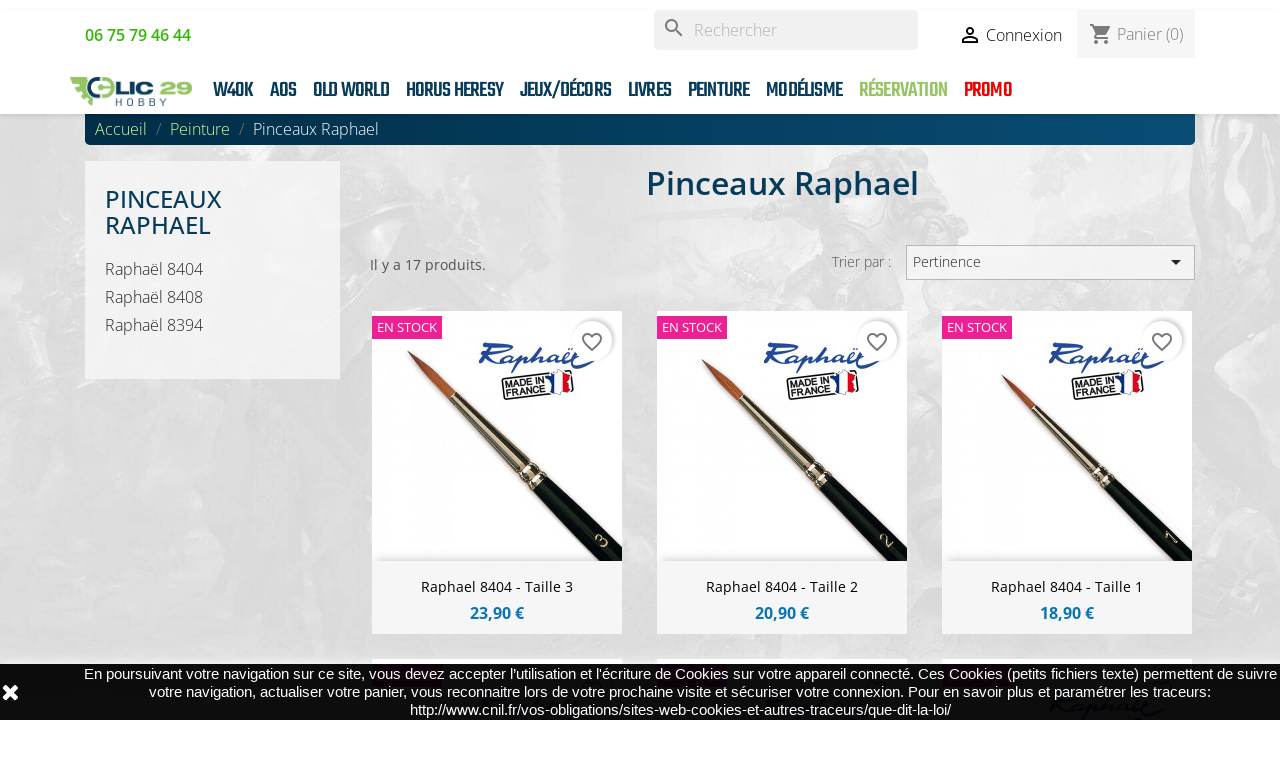

--- FILE ---
content_type: text/html; charset=utf-8
request_url: https://clic29-hobby.fr/214-pinceaux-raphael
body_size: 19926
content:
<!doctype html>
<html lang="fr-FR">

  <head>
    
      
  <meta charset="utf-8">


  <meta http-equiv="x-ua-compatible" content="ie=edge">



  <title>Pinceaux Raphael</title>
  
    
  
  <meta name="description" content="">
  <meta name="keywords" content="">
        <link rel="canonical" href="https://clic29-hobby.fr/214-pinceaux-raphael">
    
      
  
  
    <script type="application/ld+json">
  {
    "@context": "https://schema.org",
    "@type": "Organization",
    "name" : "Clic29 Hobby",
    "url" : "https://clic29-hobby.fr/"
         ,"logo": {
        "@type": "ImageObject",
        "url":"https://clic29-hobby.fr/img/clic29-hobby-logo-1615547264.jpg"
      }
      }
</script>

<script type="application/ld+json">
  {
    "@context": "https://schema.org",
    "@type": "WebPage",
    "isPartOf": {
      "@type": "WebSite",
      "url":  "https://clic29-hobby.fr/",
      "name": "Clic29 Hobby"
    },
    "name": "Pinceaux Raphael",
    "url":  "https://clic29-hobby.fr/214-pinceaux-raphael"
  }
</script>


  <script type="application/ld+json">
    {
      "@context": "https://schema.org",
      "@type": "BreadcrumbList",
      "itemListElement": [
                  {
            "@type": "ListItem",
            "position": 1,
            "name": "Accueil",
            "item": "https://clic29-hobby.fr/"
          },                  {
            "@type": "ListItem",
            "position": 2,
            "name": "Peinture",
            "item": "https://clic29-hobby.fr/198-peinture"
          },                  {
            "@type": "ListItem",
            "position": 3,
            "name": "Pinceaux Raphael",
            "item": "https://clic29-hobby.fr/214-pinceaux-raphael"
          }              ]
    }
  </script>
  
  
  
  <script type="application/ld+json">
  {
    "@context": "https://schema.org",
    "@type": "ItemList",
    "itemListElement": [
          {
        "@type": "ListItem",
        "position": 1,
        "name": "Raphael 8404 - Taille 3",
        "url": "https://clic29-hobby.fr/raphael-8404/3790-raphael-8404-taille-3.html"
      },          {
        "@type": "ListItem",
        "position": 2,
        "name": "Raphael 8404 - Taille 2",
        "url": "https://clic29-hobby.fr/raphael-8404/3786-raphael-8404-taille-2.html"
      },          {
        "@type": "ListItem",
        "position": 3,
        "name": "Raphael 8404 - Taille 1",
        "url": "https://clic29-hobby.fr/raphael-8404/3787-raphael-8404-taille-1.html"
      },          {
        "@type": "ListItem",
        "position": 4,
        "name": "Raphael 8404 - Taille 0",
        "url": "https://clic29-hobby.fr/raphael-8404/3788-raphael-8404-taille-0.html"
      },          {
        "@type": "ListItem",
        "position": 5,
        "name": "Raphael 8404 - Taille 2/0",
        "url": "https://clic29-hobby.fr/raphael-8404/3789-raphael-8404-taille-00.html"
      },          {
        "@type": "ListItem",
        "position": 6,
        "name": "Raphael 8404 - Taille 3/0",
        "url": "https://clic29-hobby.fr/raphael-8404/4370-raphael-8404-taille-000.html"
      },          {
        "@type": "ListItem",
        "position": 7,
        "name": "Raphael 8408 - Taille 3",
        "url": "https://clic29-hobby.fr/raphael-8408/3791-raphael-8408-taille-3.html"
      },          {
        "@type": "ListItem",
        "position": 8,
        "name": "Raphael 8408 - Taille 2",
        "url": "https://clic29-hobby.fr/raphael-8408/3792-raphael-8408-taille-2.html"
      },          {
        "@type": "ListItem",
        "position": 9,
        "name": "Raphael 8408 - Taille 1",
        "url": "https://clic29-hobby.fr/raphael-8408/3793-raphael-8408-taille-1.html"
      },          {
        "@type": "ListItem",
        "position": 10,
        "name": "Raphael 8408 - Taille 0",
        "url": "https://clic29-hobby.fr/raphael-8408/3794-raphael-8408-taille-0.html"
      },          {
        "@type": "ListItem",
        "position": 11,
        "name": "Raphael 8408 - Taille 00",
        "url": "https://clic29-hobby.fr/raphael-8408/3795-raphael-8408-taille-00.html"
      },          {
        "@type": "ListItem",
        "position": 12,
        "name": "Raphaël Kaerell - 8394 - Taille 2/0",
        "url": "https://clic29-hobby.fr/raphael-8394/5012-raphael-kaerell-8394-taille-00.html"
      },          {
        "@type": "ListItem",
        "position": 13,
        "name": "Raphaël Kaerell - 8394 - Taille 0",
        "url": "https://clic29-hobby.fr/raphael-8394/5013-raphael-kaerell-8394-taille-0.html"
      },          {
        "@type": "ListItem",
        "position": 14,
        "name": "Raphaël Kaerell - 8394 - Taille 1",
        "url": "https://clic29-hobby.fr/raphael-8394/5014-raphael-kaerell-8394-taille-1.html"
      },          {
        "@type": "ListItem",
        "position": 15,
        "name": "Raphaël Kaerell - 8394 - Taille 2",
        "url": "https://clic29-hobby.fr/raphael-8394/5016-raphael-kaerell-8394-taille-2.html"
      },          {
        "@type": "ListItem",
        "position": 16,
        "name": "Raphaël Kaerell - 8394 - Taille 3/0",
        "url": "https://clic29-hobby.fr/raphael-8394/5149-raphael-kaerell-8394-taille-00.html"
      },          {
        "@type": "ListItem",
        "position": 17,
        "name": "Raphaël Kaerell - 8394 - Taille 3",
        "url": "https://clic29-hobby.fr/raphael-8394/5150-raphael-kaerell-8394-taille-3.html"
      }        ]
  }
</script>

  
  
    
  

  
    <meta property="og:title" content="Pinceaux Raphael" />
    <meta property="og:description" content="" />
    <meta property="og:url" content="https://clic29-hobby.fr/214-pinceaux-raphael" />
    <meta property="og:site_name" content="Clic29 Hobby" />
    <meta property="og:type" content="website" />    



  <meta name="viewport" content="width=device-width, initial-scale=1">



  <link rel="icon" type="image/vnd.microsoft.icon" href="https://clic29-hobby.fr/img/favicon.ico?1615547264">
  <link rel="shortcut icon" type="image/x-icon" href="https://clic29-hobby.fr/img/favicon.ico?1615547264">



    <link rel="stylesheet" href="https://clic29-hobby.fr/themes/classic/assets/css/theme.css" type="text/css" media="all">
  <link rel="stylesheet" href="https://clic29-hobby.fr/modules/blockreassurance/views/dist/front.css" type="text/css" media="all">
  <link rel="stylesheet" href="https://clic29-hobby.fr/modules/ps_searchbar/ps_searchbar.css" type="text/css" media="all">
  <link rel="stylesheet" href="https://clic29-hobby.fr/modules/ps_facetedsearch/views/dist/front.css" type="text/css" media="all">
  <link rel="stylesheet" href="https://clic29-hobby.fr/modules/mqc/views/css/mqc.css" type="text/css" media="all">
  <link rel="stylesheet" href="https://clic29-hobby.fr/modules/fixedheader/fixedheader.css" type="text/css" media="all">
  <link rel="stylesheet" href="https://clic29-hobby.fr/js/jquery/ui/themes/base/minified/jquery-ui.min.css" type="text/css" media="all">
  <link rel="stylesheet" href="https://clic29-hobby.fr/js/jquery/ui/themes/base/minified/jquery.ui.theme.min.css" type="text/css" media="all">
  <link rel="stylesheet" href="https://clic29-hobby.fr/modules/blockwishlist/public/wishlist.css" type="text/css" media="all">
  <link rel="stylesheet" href="https://clic29-hobby.fr/js/jquery/plugins/fancybox/jquery.fancybox.css" type="text/css" media="all">
  <link rel="stylesheet" href="https://clic29-hobby.fr/modules/ps_imageslider/css/homeslider.css" type="text/css" media="all">
  <link rel="stylesheet" href="https://clic29-hobby.fr/themes/classic/assets/css/custom.css" type="text/css" media="all">




  

  <script type="text/javascript">
        var MQC_MODULE_MODAL = 0;
        var blockwishlistController = "https:\/\/clic29-hobby.fr\/module\/blockwishlist\/action";
        var prestashop = {"cart":{"products":[],"totals":{"total":{"type":"total","label":"Total","amount":0,"value":"0,00\u00a0\u20ac"},"total_including_tax":{"type":"total","label":"Total TTC","amount":0,"value":"0,00\u00a0\u20ac"},"total_excluding_tax":{"type":"total","label":"Total HT :","amount":0,"value":"0,00\u00a0\u20ac"}},"subtotals":{"products":{"type":"products","label":"Sous-total","amount":0,"value":"0,00\u00a0\u20ac"},"discounts":null,"shipping":{"type":"shipping","label":"Livraison","amount":0,"value":""},"tax":null},"products_count":0,"summary_string":"0 articles","vouchers":{"allowed":1,"added":[]},"discounts":[],"minimalPurchase":0,"minimalPurchaseRequired":""},"currency":{"id":1,"name":"Euro","iso_code":"EUR","iso_code_num":"978","sign":"\u20ac"},"customer":{"lastname":null,"firstname":null,"email":null,"birthday":null,"newsletter":null,"newsletter_date_add":null,"optin":null,"website":null,"company":null,"siret":null,"ape":null,"is_logged":false,"gender":{"type":null,"name":null},"addresses":[]},"country":{"id_zone":"9","id_currency":"1","call_prefix":"33","iso_code":"FR","active":"1","contains_states":"0","need_identification_number":"0","need_zip_code":"1","zip_code_format":"NNNNN","display_tax_label":"1","name":"France","id":8},"language":{"name":"Fran\u00e7ais (French)","iso_code":"fr","locale":"fr-FR","language_code":"fr","active":"1","is_rtl":"0","date_format_lite":"d\/m\/Y","date_format_full":"d\/m\/Y H:i:s","id":1},"page":{"title":"","canonical":"https:\/\/clic29-hobby.fr\/214-pinceaux-raphael","meta":{"title":"Pinceaux Raphael","description":"","keywords":"","robots":"index"},"page_name":"category","body_classes":{"lang-fr":true,"lang-rtl":false,"country-FR":true,"currency-EUR":true,"layout-left-column":true,"page-category":true,"tax-display-enabled":true,"page-customer-account":false,"category-id-214":true,"category-Pinceaux Raphael":true,"category-id-parent-198":true,"category-depth-level-3":true},"admin_notifications":[],"password-policy":{"feedbacks":{"0":"Tr\u00e8s faible","1":"Faible","2":"Moyenne","3":"Fort","4":"Tr\u00e8s fort","Straight rows of keys are easy to guess":"Les suites de touches sur le clavier sont faciles \u00e0 deviner","Short keyboard patterns are easy to guess":"Les mod\u00e8les courts sur le clavier sont faciles \u00e0 deviner.","Use a longer keyboard pattern with more turns":"Utilisez une combinaison de touches plus longue et plus complexe.","Repeats like \"aaa\" are easy to guess":"Les r\u00e9p\u00e9titions (ex. : \"aaa\") sont faciles \u00e0 deviner.","Repeats like \"abcabcabc\" are only slightly harder to guess than \"abc\"":"Les r\u00e9p\u00e9titions (ex. : \"abcabcabc\") sont seulement un peu plus difficiles \u00e0 deviner que \"abc\".","Sequences like abc or 6543 are easy to guess":"Les s\u00e9quences (ex. : abc ou 6543) sont faciles \u00e0 deviner.","Recent years are easy to guess":"Les ann\u00e9es r\u00e9centes sont faciles \u00e0 deviner.","Dates are often easy to guess":"Les dates sont souvent faciles \u00e0 deviner.","This is a top-10 common password":"Ce mot de passe figure parmi les 10 mots de passe les plus courants.","This is a top-100 common password":"Ce mot de passe figure parmi les 100 mots de passe les plus courants.","This is a very common password":"Ceci est un mot de passe tr\u00e8s courant.","This is similar to a commonly used password":"Ce mot de passe est similaire \u00e0 un mot de passe couramment utilis\u00e9.","A word by itself is easy to guess":"Un mot seul est facile \u00e0 deviner.","Names and surnames by themselves are easy to guess":"Les noms et les surnoms seuls sont faciles \u00e0 deviner.","Common names and surnames are easy to guess":"Les noms et les pr\u00e9noms courants sont faciles \u00e0 deviner.","Use a few words, avoid common phrases":"Utilisez quelques mots, \u00e9vitez les phrases courantes.","No need for symbols, digits, or uppercase letters":"Pas besoin de symboles, de chiffres ou de majuscules.","Avoid repeated words and characters":"\u00c9viter de r\u00e9p\u00e9ter les mots et les caract\u00e8res.","Avoid sequences":"\u00c9viter les s\u00e9quences.","Avoid recent years":"\u00c9vitez les ann\u00e9es r\u00e9centes.","Avoid years that are associated with you":"\u00c9vitez les ann\u00e9es qui vous sont associ\u00e9es.","Avoid dates and years that are associated with you":"\u00c9vitez les dates et les ann\u00e9es qui vous sont associ\u00e9es.","Capitalization doesn't help very much":"Les majuscules ne sont pas tr\u00e8s utiles.","All-uppercase is almost as easy to guess as all-lowercase":"Un mot de passe tout en majuscules est presque aussi facile \u00e0 deviner qu'un mot de passe tout en minuscules.","Reversed words aren't much harder to guess":"Les mots invers\u00e9s ne sont pas beaucoup plus difficiles \u00e0 deviner.","Predictable substitutions like '@' instead of 'a' don't help very much":"Les substitutions pr\u00e9visibles comme '\"@\" au lieu de \"a\" n'aident pas beaucoup.","Add another word or two. Uncommon words are better.":"Ajoutez un autre mot ou deux. Pr\u00e9f\u00e9rez les mots peu courants."}}},"shop":{"name":"Clic29 Hobby","logo":"https:\/\/clic29-hobby.fr\/img\/clic29-hobby-logo-1615547264.jpg","stores_icon":"https:\/\/clic29-hobby.fr\/img\/logo_stores.png","favicon":"https:\/\/clic29-hobby.fr\/img\/favicon.ico"},"core_js_public_path":"\/themes\/","urls":{"base_url":"https:\/\/clic29-hobby.fr\/","current_url":"https:\/\/clic29-hobby.fr\/214-pinceaux-raphael","shop_domain_url":"https:\/\/clic29-hobby.fr","img_ps_url":"https:\/\/clic29-hobby.fr\/img\/","img_cat_url":"https:\/\/clic29-hobby.fr\/img\/c\/","img_lang_url":"https:\/\/clic29-hobby.fr\/img\/l\/","img_prod_url":"https:\/\/clic29-hobby.fr\/img\/p\/","img_manu_url":"https:\/\/clic29-hobby.fr\/img\/m\/","img_sup_url":"https:\/\/clic29-hobby.fr\/img\/su\/","img_ship_url":"https:\/\/clic29-hobby.fr\/img\/s\/","img_store_url":"https:\/\/clic29-hobby.fr\/img\/st\/","img_col_url":"https:\/\/clic29-hobby.fr\/img\/co\/","img_url":"https:\/\/clic29-hobby.fr\/themes\/classic\/assets\/img\/","css_url":"https:\/\/clic29-hobby.fr\/themes\/classic\/assets\/css\/","js_url":"https:\/\/clic29-hobby.fr\/themes\/classic\/assets\/js\/","pic_url":"https:\/\/clic29-hobby.fr\/upload\/","theme_assets":"https:\/\/clic29-hobby.fr\/themes\/classic\/assets\/","theme_dir":"https:\/\/clic29-hobby.fr\/themes\/classic\/","pages":{"address":"https:\/\/clic29-hobby.fr\/adresse","addresses":"https:\/\/clic29-hobby.fr\/adresses","authentication":"https:\/\/clic29-hobby.fr\/connexion","manufacturer":"https:\/\/clic29-hobby.fr\/marques","cart":"https:\/\/clic29-hobby.fr\/panier","category":"https:\/\/clic29-hobby.fr\/index.php?controller=category","cms":"https:\/\/clic29-hobby.fr\/index.php?controller=cms","contact":"https:\/\/clic29-hobby.fr\/nous-contacter","discount":"https:\/\/clic29-hobby.fr\/reduction","guest_tracking":"https:\/\/clic29-hobby.fr\/suivi-commande-invite","history":"https:\/\/clic29-hobby.fr\/historique-commandes","identity":"https:\/\/clic29-hobby.fr\/identite","index":"https:\/\/clic29-hobby.fr\/","my_account":"https:\/\/clic29-hobby.fr\/mon-compte","order_confirmation":"https:\/\/clic29-hobby.fr\/confirmation-commande","order_detail":"https:\/\/clic29-hobby.fr\/index.php?controller=order-detail","order_follow":"https:\/\/clic29-hobby.fr\/suivi-commande","order":"https:\/\/clic29-hobby.fr\/commande","order_return":"https:\/\/clic29-hobby.fr\/index.php?controller=order-return","order_slip":"https:\/\/clic29-hobby.fr\/avoirs","pagenotfound":"https:\/\/clic29-hobby.fr\/page-introuvable","password":"https:\/\/clic29-hobby.fr\/recuperation-mot-de-passe","pdf_invoice":"https:\/\/clic29-hobby.fr\/index.php?controller=pdf-invoice","pdf_order_return":"https:\/\/clic29-hobby.fr\/index.php?controller=pdf-order-return","pdf_order_slip":"https:\/\/clic29-hobby.fr\/index.php?controller=pdf-order-slip","prices_drop":"https:\/\/clic29-hobby.fr\/promotions","product":"https:\/\/clic29-hobby.fr\/index.php?controller=product","registration":"https:\/\/clic29-hobby.fr\/index.php?controller=registration","search":"https:\/\/clic29-hobby.fr\/recherche","sitemap":"https:\/\/clic29-hobby.fr\/plan-du-site","stores":"https:\/\/clic29-hobby.fr\/magasins","supplier":"https:\/\/clic29-hobby.fr\/fournisseur","new_products":"https:\/\/clic29-hobby.fr\/nouveaux-produits","brands":"https:\/\/clic29-hobby.fr\/marques","register":"https:\/\/clic29-hobby.fr\/index.php?controller=registration","order_login":"https:\/\/clic29-hobby.fr\/commande?login=1"},"alternative_langs":[],"actions":{"logout":"https:\/\/clic29-hobby.fr\/?mylogout="},"no_picture_image":{"bySize":{"small_default":{"url":"https:\/\/clic29-hobby.fr\/img\/p\/fr-default-small_default.jpg","width":98,"height":98},"cart_default":{"url":"https:\/\/clic29-hobby.fr\/img\/p\/fr-default-cart_default.jpg","width":125,"height":125},"home_default":{"url":"https:\/\/clic29-hobby.fr\/img\/p\/fr-default-home_default.jpg","width":250,"height":250},"medium_default":{"url":"https:\/\/clic29-hobby.fr\/img\/p\/fr-default-medium_default.jpg","width":452,"height":452},"large_default":{"url":"https:\/\/clic29-hobby.fr\/img\/p\/fr-default-large_default.jpg","width":800,"height":800}},"small":{"url":"https:\/\/clic29-hobby.fr\/img\/p\/fr-default-small_default.jpg","width":98,"height":98},"medium":{"url":"https:\/\/clic29-hobby.fr\/img\/p\/fr-default-home_default.jpg","width":250,"height":250},"large":{"url":"https:\/\/clic29-hobby.fr\/img\/p\/fr-default-large_default.jpg","width":800,"height":800},"legend":""}},"configuration":{"display_taxes_label":true,"display_prices_tax_incl":true,"is_catalog":false,"show_prices":true,"opt_in":{"partner":true},"quantity_discount":{"type":"discount","label":"Remise sur prix unitaire"},"voucher_enabled":1,"return_enabled":1},"field_required":[],"breadcrumb":{"links":[{"title":"Accueil","url":"https:\/\/clic29-hobby.fr\/"},{"title":"Peinture","url":"https:\/\/clic29-hobby.fr\/198-peinture"},{"title":"Pinceaux Raphael","url":"https:\/\/clic29-hobby.fr\/214-pinceaux-raphael"}],"count":3},"link":{"protocol_link":"https:\/\/","protocol_content":"https:\/\/"},"time":1768769530,"static_token":"d2fcd09454c042727d8e8fe86983f07c","token":"f7d4adf83fadc395bd75cebd92e0fc62","debug":false};
        var productsAlreadyTagged = [];
        var psr_icon_color = "#94C563";
        var removeFromWishlistUrl = "https:\/\/clic29-hobby.fr\/module\/blockwishlist\/action?action=deleteProductFromWishlist";
        var wishlistAddProductToCartUrl = "https:\/\/clic29-hobby.fr\/module\/blockwishlist\/action?action=addProductToCart";
        var wishlistUrl = "https:\/\/clic29-hobby.fr\/module\/blockwishlist\/view";
      </script>



  


    
  </head>

  <body id="category" class="lang-fr country-fr currency-eur layout-left-column page-category tax-display-enabled category-id-214 category-pinceaux-raphael category-id-parent-198 category-depth-level-3">

    
      
    

    <main>
      
              

      <header id="header">
        
          
  <div class="header-banner">
    
  </div>



  <nav class="header-nav">
    <div class="container">
      <div class="row">
        <div class="hidden-sm-down">
          <div class="col-md-5 col-xs-12">
            <div id="_desktop_contact_link">
  <div id="contact-link">
          06 75 79 46 44
                  </div>
</div>

          </div>
          <div class="col-md-7 right-nav">
              <div id="search_widget" class="search-widgets" data-search-controller-url="//clic29-hobby.fr/recherche">
  <form method="get" action="//clic29-hobby.fr/recherche">
    <input type="hidden" name="controller" value="search">
    <i class="material-icons search" aria-hidden="true">search</i>
    <input type="text" name="s" value="" placeholder="Rechercher" aria-label="Rechercher">
    <i class="material-icons clear" aria-hidden="true">clear</i>
  </form>
</div>
<div id="_desktop_user_info">
  <div class="user-info">
          <a
        href="https://clic29-hobby.fr/connexion?back=https%3A%2F%2Fclic29-hobby.fr%2F214-pinceaux-raphael"
        title="Identifiez-vous"
        rel="nofollow"
      >
        <i class="material-icons">&#xE7FF;</i>
        <span class="hidden-sm-down">Connexion</span>
      </a>
      </div>
</div>
<div id="_desktop_cart">
  <div class="blockcart cart-preview inactive" data-refresh-url="//clic29-hobby.fr/module/ps_shoppingcart/ajax">
    <div class="header">
              <i class="material-icons shopping-cart" aria-hidden="true">shopping_cart</i>
        <span class="hidden-sm-down">Panier</span>
        <span class="cart-products-count">(0)</span>
          </div>
  </div>
</div>

          </div>
        </div>
        <div class="hidden-md-up text-sm-center mobile">
          <div class="float-xs-left" id="menu-icon">
            <i class="material-icons d-inline">&#xE5D2;</i>
          </div>
          <div class="float-xs-right" id="_mobile_cart"></div>
          <div class="float-xs-right" id="_mobile_user_info"></div>
          <div class="top-logo" id="_mobile_logo"></div>
          <div class="clearfix"></div>
        </div>
      </div>
    </div>
  </nav>



  <div class="header-top">
    <div class="container">
       <div class="row">
        <div class="col-md-2 hidden-sm-down" id="_desktop_logo">
                                    
  <a href="https://clic29-hobby.fr/">
    <img
      class="logo img-fluid"
      src="https://clic29-hobby.fr/img/clic29-hobby-logo-1615547264.jpg"
      alt="Clic29 Hobby"
      width="256"
      height="60">
  </a>

                              </div>
        <div class="header-top-right col-md-11 col-sm-12 position-static">
          

<div class="menu js-top-menu position-static hidden-sm-down" id="_desktop_top_menu">
    
          <ul class="top-menu" id="top-menu" data-depth="0">
                    <li class="category" id="category-4">
                          <a
                class="dropdown-item"
                href="https://clic29-hobby.fr/4-warhammer-40k" data-depth="0"
                              >
                                                                      <span class="float-xs-right hidden-md-up">
                    <span data-target="#top_sub_menu_7869" data-toggle="collapse" class="navbar-toggler collapse-icons">
                      <i class="material-icons add">&#xE313;</i>
                      <i class="material-icons remove">&#xE316;</i>
                    </span>
                  </span>
                                W40K
              </a>
                            <div  class="popover sub-menu js-sub-menu collapse" id="top_sub_menu_7869">
                
          <ul class="top-menu"  data-depth="1">
                    <li class="category" id="category-35">
                          <a
                class="dropdown-item dropdown-submenu"
                href="https://clic29-hobby.fr/35-space-marines" data-depth="1"
                              >
                                                                      <span class="float-xs-right hidden-md-up">
                    <span data-target="#top_sub_menu_11472" data-toggle="collapse" class="navbar-toggler collapse-icons">
                      <i class="material-icons add">&#xE313;</i>
                      <i class="material-icons remove">&#xE316;</i>
                    </span>
                  </span>
                                Space Marines
              </a>
                            <div  class="collapse" id="top_sub_menu_11472">
                
          <ul class="top-menu"  data-depth="2">
                    <li class="category" id="category-40">
                          <a
                class="dropdown-item"
                href="https://clic29-hobby.fr/40-space-marines" data-depth="2"
                              >
                                Space Marines
              </a>
                          </li>
                    <li class="category" id="category-41">
                          <a
                class="dropdown-item"
                href="https://clic29-hobby.fr/41-black-templars" data-depth="2"
                              >
                                Black Templars
              </a>
                          </li>
                    <li class="category" id="category-42">
                          <a
                class="dropdown-item"
                href="https://clic29-hobby.fr/42-blood-angels" data-depth="2"
                              >
                                Blood Angels
              </a>
                          </li>
                    <li class="category" id="category-43">
                          <a
                class="dropdown-item"
                href="https://clic29-hobby.fr/43-dark-angels" data-depth="2"
                              >
                                Dark Angels
              </a>
                          </li>
                    <li class="category" id="category-44">
                          <a
                class="dropdown-item"
                href="https://clic29-hobby.fr/44-deathwatch" data-depth="2"
                              >
                                Deathwatch
              </a>
                          </li>
                    <li class="category" id="category-45">
                          <a
                class="dropdown-item"
                href="https://clic29-hobby.fr/45-grey-knights" data-depth="2"
                              >
                                Grey Knights
              </a>
                          </li>
                    <li class="category" id="category-46">
                          <a
                class="dropdown-item"
                href="https://clic29-hobby.fr/46-imperial-fists" data-depth="2"
                              >
                                Imperial Fists
              </a>
                          </li>
                    <li class="category" id="category-47">
                          <a
                class="dropdown-item"
                href="https://clic29-hobby.fr/47-iron-hands" data-depth="2"
                              >
                                Iron Hands
              </a>
                          </li>
                    <li class="category" id="category-48">
                          <a
                class="dropdown-item"
                href="https://clic29-hobby.fr/48-raven-guard" data-depth="2"
                              >
                                Raven Guard
              </a>
                          </li>
                    <li class="category" id="category-49">
                          <a
                class="dropdown-item"
                href="https://clic29-hobby.fr/49-salamanders" data-depth="2"
                              >
                                Salamanders
              </a>
                          </li>
                    <li class="category" id="category-50">
                          <a
                class="dropdown-item"
                href="https://clic29-hobby.fr/50-space-wolves" data-depth="2"
                              >
                                Space Wolves
              </a>
                          </li>
                    <li class="category" id="category-51">
                          <a
                class="dropdown-item"
                href="https://clic29-hobby.fr/51-ultramarines" data-depth="2"
                              >
                                Ultramarines
              </a>
                          </li>
                    <li class="category" id="category-52">
                          <a
                class="dropdown-item"
                href="https://clic29-hobby.fr/52-white-scars" data-depth="2"
                              >
                                White Scars
              </a>
                          </li>
              </ul>
    
              </div>
                          </li>
                    <li class="category" id="category-36">
                          <a
                class="dropdown-item dropdown-submenu"
                href="https://clic29-hobby.fr/36-armees-de-l-imperium" data-depth="1"
                              >
                                                                      <span class="float-xs-right hidden-md-up">
                    <span data-target="#top_sub_menu_92043" data-toggle="collapse" class="navbar-toggler collapse-icons">
                      <i class="material-icons add">&#xE313;</i>
                      <i class="material-icons remove">&#xE316;</i>
                    </span>
                  </span>
                                Armées de l&#039;Imperium
              </a>
                            <div  class="collapse" id="top_sub_menu_92043">
                
          <ul class="top-menu"  data-depth="2">
                    <li class="category" id="category-53">
                          <a
                class="dropdown-item"
                href="https://clic29-hobby.fr/53-adepta-sororitas" data-depth="2"
                              >
                                Adepta Sororitas
              </a>
                          </li>
                    <li class="category" id="category-54">
                          <a
                class="dropdown-item"
                href="https://clic29-hobby.fr/54-adeptus-custodes" data-depth="2"
                              >
                                Adeptus Custodes
              </a>
                          </li>
                    <li class="category" id="category-55">
                          <a
                class="dropdown-item"
                href="https://clic29-hobby.fr/55-adeptus-mechanicus" data-depth="2"
                              >
                                Adeptus Mechanicus
              </a>
                          </li>
                    <li class="category" id="category-56">
                          <a
                class="dropdown-item"
                href="https://clic29-hobby.fr/56-astra-militarum" data-depth="2"
                              >
                                Astra Militarum
              </a>
                          </li>
                    <li class="category" id="category-57">
                          <a
                class="dropdown-item"
                href="https://clic29-hobby.fr/57-imperial-knights" data-depth="2"
                              >
                                Imperial Knights
              </a>
                          </li>
                    <li class="category" id="category-59">
                          <a
                class="dropdown-item"
                href="https://clic29-hobby.fr/59-agents-de-l-imperium" data-depth="2"
                              >
                                Agents de l&#039;Impérium
              </a>
                          </li>
              </ul>
    
              </div>
                          </li>
                    <li class="category" id="category-37">
                          <a
                class="dropdown-item dropdown-submenu"
                href="https://clic29-hobby.fr/37-armees-du-chaos" data-depth="1"
                              >
                                                                      <span class="float-xs-right hidden-md-up">
                    <span data-target="#top_sub_menu_79422" data-toggle="collapse" class="navbar-toggler collapse-icons">
                      <i class="material-icons add">&#xE313;</i>
                      <i class="material-icons remove">&#xE316;</i>
                    </span>
                  </span>
                                Armées du Chaos
              </a>
                            <div  class="collapse" id="top_sub_menu_79422">
                
          <ul class="top-menu"  data-depth="2">
                    <li class="category" id="category-61">
                          <a
                class="dropdown-item"
                href="https://clic29-hobby.fr/61-chaos-daemons" data-depth="2"
                              >
                                Chaos Daemons
              </a>
                          </li>
                    <li class="category" id="category-62">
                          <a
                class="dropdown-item"
                href="https://clic29-hobby.fr/62-chaos-knights" data-depth="2"
                              >
                                Chaos Knights
              </a>
                          </li>
                    <li class="category" id="category-63">
                          <a
                class="dropdown-item"
                href="https://clic29-hobby.fr/63-chaos-space-marines" data-depth="2"
                              >
                                Chaos Space Marines
              </a>
                          </li>
                    <li class="category" id="category-64">
                          <a
                class="dropdown-item"
                href="https://clic29-hobby.fr/64-death-guard" data-depth="2"
                              >
                                Death Guard
              </a>
                          </li>
                    <li class="category" id="category-65">
                          <a
                class="dropdown-item"
                href="https://clic29-hobby.fr/65-thousand-sons" data-depth="2"
                              >
                                Thousand Sons
              </a>
                          </li>
                    <li class="category" id="category-277">
                          <a
                class="dropdown-item"
                href="https://clic29-hobby.fr/277-world-eaters" data-depth="2"
                              >
                                World Eaters
              </a>
                          </li>
                    <li class="category" id="category-350">
                          <a
                class="dropdown-item"
                href="https://clic29-hobby.fr/350-emperor-s-children" data-depth="2"
                              >
                                Emperor&#039;s Children
              </a>
                          </li>
              </ul>
    
              </div>
                          </li>
                    <li class="category" id="category-38">
                          <a
                class="dropdown-item dropdown-submenu"
                href="https://clic29-hobby.fr/38-armees-xenos" data-depth="1"
                              >
                                                                      <span class="float-xs-right hidden-md-up">
                    <span data-target="#top_sub_menu_8163" data-toggle="collapse" class="navbar-toggler collapse-icons">
                      <i class="material-icons add">&#xE313;</i>
                      <i class="material-icons remove">&#xE316;</i>
                    </span>
                  </span>
                                Armées Xenos
              </a>
                            <div  class="collapse" id="top_sub_menu_8163">
                
          <ul class="top-menu"  data-depth="2">
                    <li class="category" id="category-75">
                          <a
                class="dropdown-item"
                href="https://clic29-hobby.fr/75-aeldari" data-depth="2"
                              >
                                Aeldari
              </a>
                          </li>
                    <li class="category" id="category-68">
                          <a
                class="dropdown-item"
                href="https://clic29-hobby.fr/68-drukhari" data-depth="2"
                              >
                                Drukhari
              </a>
                          </li>
                    <li class="category" id="category-69">
                          <a
                class="dropdown-item"
                href="https://clic29-hobby.fr/69-genestealer-cults" data-depth="2"
                              >
                                Genestealer Cults
              </a>
                          </li>
                    <li class="category" id="category-71">
                          <a
                class="dropdown-item"
                href="https://clic29-hobby.fr/71-necrons" data-depth="2"
                              >
                                Necrons
              </a>
                          </li>
                    <li class="category" id="category-72">
                          <a
                class="dropdown-item"
                href="https://clic29-hobby.fr/72-orks" data-depth="2"
                              >
                                Orks
              </a>
                          </li>
                    <li class="category" id="category-73">
                          <a
                class="dropdown-item"
                href="https://clic29-hobby.fr/73-t-au-empire" data-depth="2"
                              >
                                T&#039;au Empire
              </a>
                          </li>
                    <li class="category" id="category-74">
                          <a
                class="dropdown-item"
                href="https://clic29-hobby.fr/74-tyranids" data-depth="2"
                              >
                                Tyranids
              </a>
                          </li>
                    <li class="category" id="category-239">
                          <a
                class="dropdown-item"
                href="https://clic29-hobby.fr/239-leagues-of-votann" data-depth="2"
                              >
                                Leagues of Votann
              </a>
                          </li>
              </ul>
    
              </div>
                          </li>
              </ul>
    
              </div>
                          </li>
                    <li class="category" id="category-3">
                          <a
                class="dropdown-item"
                href="https://clic29-hobby.fr/3-warhammer-age-of-sigmar" data-depth="0"
                              >
                                                                      <span class="float-xs-right hidden-md-up">
                    <span data-target="#top_sub_menu_95898" data-toggle="collapse" class="navbar-toggler collapse-icons">
                      <i class="material-icons add">&#xE313;</i>
                      <i class="material-icons remove">&#xE316;</i>
                    </span>
                  </span>
                                AOS
              </a>
                            <div  class="popover sub-menu js-sub-menu collapse" id="top_sub_menu_95898">
                
          <ul class="top-menu"  data-depth="1">
                    <li class="category" id="category-6">
                          <a
                class="dropdown-item dropdown-submenu"
                href="https://clic29-hobby.fr/6-grand-alliance-order" data-depth="1"
                              >
                                                                      <span class="float-xs-right hidden-md-up">
                    <span data-target="#top_sub_menu_72161" data-toggle="collapse" class="navbar-toggler collapse-icons">
                      <i class="material-icons add">&#xE313;</i>
                      <i class="material-icons remove">&#xE316;</i>
                    </span>
                  </span>
                                Alliance Order
              </a>
                            <div  class="collapse" id="top_sub_menu_72161">
                
          <ul class="top-menu"  data-depth="2">
                    <li class="category" id="category-11">
                          <a
                class="dropdown-item"
                href="https://clic29-hobby.fr/11-daughters-of-khaine" data-depth="2"
                              >
                                Daughters of Khaine
              </a>
                          </li>
                    <li class="category" id="category-12">
                          <a
                class="dropdown-item"
                href="https://clic29-hobby.fr/12-fyreslayers" data-depth="2"
                              >
                                Fyreslayers
              </a>
                          </li>
                    <li class="category" id="category-13">
                          <a
                class="dropdown-item"
                href="https://clic29-hobby.fr/13-idoneth-deepkin" data-depth="2"
                              >
                                Idoneth Deepkin
              </a>
                          </li>
                    <li class="category" id="category-14">
                          <a
                class="dropdown-item"
                href="https://clic29-hobby.fr/14-kharadron-overlords" data-depth="2"
                              >
                                Kharadron Overlords
              </a>
                          </li>
                    <li class="category" id="category-15">
                          <a
                class="dropdown-item"
                href="https://clic29-hobby.fr/15-lumineth-realm-lord" data-depth="2"
                              >
                                Lumineth Realm-lord
              </a>
                          </li>
                    <li class="category" id="category-16">
                          <a
                class="dropdown-item"
                href="https://clic29-hobby.fr/16-seraphon" data-depth="2"
                              >
                                Seraphon
              </a>
                          </li>
                    <li class="category" id="category-17">
                          <a
                class="dropdown-item"
                href="https://clic29-hobby.fr/17-stormcast-eternals" data-depth="2"
                              >
                                Stormcast Eternals
              </a>
                          </li>
                    <li class="category" id="category-18">
                          <a
                class="dropdown-item"
                href="https://clic29-hobby.fr/18-sylvaneth" data-depth="2"
                              >
                                Sylvaneth
              </a>
                          </li>
                    <li class="category" id="category-168">
                          <a
                class="dropdown-item"
                href="https://clic29-hobby.fr/168-cities-of-sigmar" data-depth="2"
                              >
                                Cities of Sigmar
              </a>
                          </li>
              </ul>
    
              </div>
                          </li>
                    <li class="category" id="category-7">
                          <a
                class="dropdown-item dropdown-submenu"
                href="https://clic29-hobby.fr/7-grand-alliance-chaos" data-depth="1"
                              >
                                                                      <span class="float-xs-right hidden-md-up">
                    <span data-target="#top_sub_menu_14406" data-toggle="collapse" class="navbar-toggler collapse-icons">
                      <i class="material-icons add">&#xE313;</i>
                      <i class="material-icons remove">&#xE316;</i>
                    </span>
                  </span>
                                Alliance Chaos
              </a>
                            <div  class="collapse" id="top_sub_menu_14406">
                
          <ul class="top-menu"  data-depth="2">
                    <li class="category" id="category-386">
                          <a
                class="dropdown-item"
                href="https://clic29-hobby.fr/386-forgeruines-de-hashut" data-depth="2"
                              >
                                Helsmiths of Hashut
              </a>
                          </li>
                    <li class="category" id="category-21">
                          <a
                class="dropdown-item"
                href="https://clic29-hobby.fr/21-blades-of-khorne" data-depth="2"
                              >
                                Blades of Khorne
              </a>
                          </li>
                    <li class="category" id="category-22">
                          <a
                class="dropdown-item"
                href="https://clic29-hobby.fr/22-disciples-of-tzeentch" data-depth="2"
                              >
                                Disciples of Tzeentch
              </a>
                          </li>
                    <li class="category" id="category-23">
                          <a
                class="dropdown-item"
                href="https://clic29-hobby.fr/23-hedonites-of-slaanesh" data-depth="2"
                              >
                                Hedonites of Slaanesh
              </a>
                          </li>
                    <li class="category" id="category-24">
                          <a
                class="dropdown-item"
                href="https://clic29-hobby.fr/24-maggotkin-of-nurgle" data-depth="2"
                              >
                                Maggotkin of Nurgle
              </a>
                          </li>
                    <li class="category" id="category-25">
                          <a
                class="dropdown-item"
                href="https://clic29-hobby.fr/25-skaven" data-depth="2"
                              >
                                Skaven
              </a>
                          </li>
                    <li class="category" id="category-115">
                          <a
                class="dropdown-item"
                href="https://clic29-hobby.fr/115-slaves-to-darkness" data-depth="2"
                              >
                                Slaves to Darkness
              </a>
                          </li>
              </ul>
    
              </div>
                          </li>
                    <li class="category" id="category-8">
                          <a
                class="dropdown-item dropdown-submenu"
                href="https://clic29-hobby.fr/8-grand-alliance-death" data-depth="1"
                              >
                                                                      <span class="float-xs-right hidden-md-up">
                    <span data-target="#top_sub_menu_78447" data-toggle="collapse" class="navbar-toggler collapse-icons">
                      <i class="material-icons add">&#xE313;</i>
                      <i class="material-icons remove">&#xE316;</i>
                    </span>
                  </span>
                                Alliance Death
              </a>
                            <div  class="collapse" id="top_sub_menu_78447">
                
          <ul class="top-menu"  data-depth="2">
                    <li class="category" id="category-26">
                          <a
                class="dropdown-item"
                href="https://clic29-hobby.fr/26-flesh-eater-courts" data-depth="2"
                              >
                                Flesh-eater Courts
              </a>
                          </li>
                    <li class="category" id="category-27">
                          <a
                class="dropdown-item"
                href="https://clic29-hobby.fr/27-soulblight-gravelords" data-depth="2"
                              >
                                Soulblight Gravelords
              </a>
                          </li>
                    <li class="category" id="category-28">
                          <a
                class="dropdown-item"
                href="https://clic29-hobby.fr/28-nighthaunt" data-depth="2"
                              >
                                Nighthaunt
              </a>
                          </li>
                    <li class="category" id="category-29">
                          <a
                class="dropdown-item"
                href="https://clic29-hobby.fr/29-ossiarch-bonereapers" data-depth="2"
                              >
                                Ossiarch Bonereapers
              </a>
                          </li>
              </ul>
    
              </div>
                          </li>
                    <li class="category" id="category-9">
                          <a
                class="dropdown-item dropdown-submenu"
                href="https://clic29-hobby.fr/9-grand-alliance-destruction" data-depth="1"
                              >
                                                                      <span class="float-xs-right hidden-md-up">
                    <span data-target="#top_sub_menu_39264" data-toggle="collapse" class="navbar-toggler collapse-icons">
                      <i class="material-icons add">&#xE313;</i>
                      <i class="material-icons remove">&#xE316;</i>
                    </span>
                  </span>
                                Alliance Destruction
              </a>
                            <div  class="collapse" id="top_sub_menu_39264">
                
          <ul class="top-menu"  data-depth="2">
                    <li class="category" id="category-30">
                          <a
                class="dropdown-item"
                href="https://clic29-hobby.fr/30-gloomspite-gitz" data-depth="2"
                              >
                                Gloomspite Gitz
              </a>
                          </li>
                    <li class="category" id="category-31">
                          <a
                class="dropdown-item"
                href="https://clic29-hobby.fr/31-ogor-mawtribes" data-depth="2"
                              >
                                Ogor Mawtribes
              </a>
                          </li>
                    <li class="category" id="category-32">
                          <a
                class="dropdown-item"
                href="https://clic29-hobby.fr/32-orruk-warclans" data-depth="2"
                              >
                                Orruk Warclans
              </a>
                          </li>
                    <li class="category" id="category-33">
                          <a
                class="dropdown-item"
                href="https://clic29-hobby.fr/33-sons-of-behemat" data-depth="2"
                              >
                                Sons of Behemat
              </a>
                          </li>
              </ul>
    
              </div>
                          </li>
              </ul>
    
              </div>
                          </li>
                    <li class="category" id="category-282">
                          <a
                class="dropdown-item"
                href="https://clic29-hobby.fr/282-old-world" data-depth="0"
                              >
                                                                      <span class="float-xs-right hidden-md-up">
                    <span data-target="#top_sub_menu_50861" data-toggle="collapse" class="navbar-toggler collapse-icons">
                      <i class="material-icons add">&#xE313;</i>
                      <i class="material-icons remove">&#xE316;</i>
                    </span>
                  </span>
                                Old World
              </a>
                            <div  class="popover sub-menu js-sub-menu collapse" id="top_sub_menu_50861">
                
          <ul class="top-menu"  data-depth="1">
                    <li class="category" id="category-331">
                          <a
                class="dropdown-item dropdown-submenu"
                href="https://clic29-hobby.fr/331-forces-fantastiques" data-depth="1"
                              >
                                                                      <span class="float-xs-right hidden-md-up">
                    <span data-target="#top_sub_menu_26861" data-toggle="collapse" class="navbar-toggler collapse-icons">
                      <i class="material-icons add">&#xE313;</i>
                      <i class="material-icons remove">&#xE316;</i>
                    </span>
                  </span>
                                Forces Fantastiques
              </a>
                            <div  class="collapse" id="top_sub_menu_26861">
                
          <ul class="top-menu"  data-depth="2">
                    <li class="category" id="category-292">
                          <a
                class="dropdown-item"
                href="https://clic29-hobby.fr/292-royaume-de-bretonnie" data-depth="2"
                              >
                                Royaume de Bretonnie
              </a>
                          </li>
                    <li class="category" id="category-332">
                          <a
                class="dropdown-item"
                href="https://clic29-hobby.fr/332-nains-des-montagnes" data-depth="2"
                              >
                                Nains des Montagnes
              </a>
                          </li>
                    <li class="category" id="category-340">
                          <a
                class="dropdown-item"
                href="https://clic29-hobby.fr/340-empire-des-hommes" data-depth="2"
                              >
                                Empire des Hommes
              </a>
                          </li>
                    <li class="category" id="category-349">
                          <a
                class="dropdown-item"
                href="https://clic29-hobby.fr/349-royaume-hauts-elfes" data-depth="2"
                              >
                                Royaume Hauts Elfes
              </a>
                          </li>
                    <li class="category" id="category-360">
                          <a
                class="dropdown-item"
                href="https://clic29-hobby.fr/360-royaumes-elfes-sylvains" data-depth="2"
                              >
                                Royaumes Elfes Sylvains
              </a>
                          </li>
                    <li class="category" id="category-367">
                          <a
                class="dropdown-item"
                href="https://clic29-hobby.fr/367-grand-cathay" data-depth="2"
                              >
                                Grand Cathay
              </a>
                          </li>
              </ul>
    
              </div>
                          </li>
                    <li class="category" id="category-333">
                          <a
                class="dropdown-item dropdown-submenu"
                href="https://clic29-hobby.fr/333-hordes-sauvages" data-depth="1"
                              >
                                                                      <span class="float-xs-right hidden-md-up">
                    <span data-target="#top_sub_menu_8125" data-toggle="collapse" class="navbar-toggler collapse-icons">
                      <i class="material-icons add">&#xE313;</i>
                      <i class="material-icons remove">&#xE316;</i>
                    </span>
                  </span>
                                Hordes Sauvages
              </a>
                            <div  class="collapse" id="top_sub_menu_8125">
                
          <ul class="top-menu"  data-depth="2">
                    <li class="category" id="category-293">
                          <a
                class="dropdown-item"
                href="https://clic29-hobby.fr/293-rois-des-tombes" data-depth="2"
                              >
                                Rois des Tombes
              </a>
                          </li>
                    <li class="category" id="category-334">
                          <a
                class="dropdown-item"
                href="https://clic29-hobby.fr/334-orques-et-gobelins" data-depth="2"
                              >
                                Orques et Gobelins
              </a>
                          </li>
                    <li class="category" id="category-335">
                          <a
                class="dropdown-item"
                href="https://clic29-hobby.fr/335-guerriers-du-chaos" data-depth="2"
                              >
                                Guerriers du Chaos
              </a>
                          </li>
                    <li class="category" id="category-365">
                          <a
                class="dropdown-item"
                href="https://clic29-hobby.fr/365-hommes-betes" data-depth="2"
                              >
                                Hommes Bêtes
              </a>
                          </li>
              </ul>
    
              </div>
                          </li>
                    <li class="category" id="category-323">
                          <a
                class="dropdown-item dropdown-submenu"
                href="https://clic29-hobby.fr/323-les-decors" data-depth="1"
                              >
                                Livres et Décors
              </a>
                          </li>
              </ul>
    
              </div>
                          </li>
                    <li class="category" id="category-189">
                          <a
                class="dropdown-item"
                href="https://clic29-hobby.fr/189-horus-heresy" data-depth="0"
                              >
                                                                      <span class="float-xs-right hidden-md-up">
                    <span data-target="#top_sub_menu_46916" data-toggle="collapse" class="navbar-toggler collapse-icons">
                      <i class="material-icons add">&#xE313;</i>
                      <i class="material-icons remove">&#xE316;</i>
                    </span>
                  </span>
                                Horus Heresy
              </a>
                            <div  class="popover sub-menu js-sub-menu collapse" id="top_sub_menu_46916">
                
          <ul class="top-menu"  data-depth="1">
                    <li class="category" id="category-194">
                          <a
                class="dropdown-item dropdown-submenu"
                href="https://clic29-hobby.fr/194-horus-heresy" data-depth="1"
                              >
                                                                      <span class="float-xs-right hidden-md-up">
                    <span data-target="#top_sub_menu_35220" data-toggle="collapse" class="navbar-toggler collapse-icons">
                      <i class="material-icons add">&#xE313;</i>
                      <i class="material-icons remove">&#xE316;</i>
                    </span>
                  </span>
                                Horus Heresy
              </a>
                            <div  class="collapse" id="top_sub_menu_35220">
                
          <ul class="top-menu"  data-depth="2">
                    <li class="category" id="category-298">
                          <a
                class="dropdown-item"
                href="https://clic29-hobby.fr/298-livres-et-regles" data-depth="2"
                              >
                                Livres et Règles
              </a>
                          </li>
                    <li class="category" id="category-297">
                          <a
                class="dropdown-item"
                href="https://clic29-hobby.fr/297-space-marine-legions" data-depth="2"
                              >
                                Space Marine Légions
              </a>
                          </li>
                    <li class="category" id="category-304">
                          <a
                class="dropdown-item"
                href="https://clic29-hobby.fr/304-vehicules-legions" data-depth="2"
                              >
                                Véhicules Légions
              </a>
                          </li>
                    <li class="category" id="category-299">
                          <a
                class="dropdown-item"
                href="https://clic29-hobby.fr/299-solar-auxilia" data-depth="2"
                              >
                                Solar Auxilia
              </a>
                          </li>
                    <li class="category" id="category-325">
                          <a
                class="dropdown-item"
                href="https://clic29-hobby.fr/325-mechanicum" data-depth="2"
                              >
                                Mechanicum
              </a>
                          </li>
                    <li class="category" id="category-301">
                          <a
                class="dropdown-item"
                href="https://clic29-hobby.fr/301-legio-custodes" data-depth="2"
                              >
                                Legio Custodes
              </a>
                          </li>
              </ul>
    
              </div>
                          </li>
                    <li class="category" id="category-281">
                          <a
                class="dropdown-item dropdown-submenu"
                href="https://clic29-hobby.fr/281-legions-imperialis-hh" data-depth="1"
                              >
                                                                      <span class="float-xs-right hidden-md-up">
                    <span data-target="#top_sub_menu_667" data-toggle="collapse" class="navbar-toggler collapse-icons">
                      <i class="material-icons add">&#xE313;</i>
                      <i class="material-icons remove">&#xE316;</i>
                    </span>
                  </span>
                                Legions Imperialis HH
              </a>
                            <div  class="collapse" id="top_sub_menu_667">
                
          <ul class="top-menu"  data-depth="2">
                    <li class="category" id="category-305">
                          <a
                class="dropdown-item"
                href="https://clic29-hobby.fr/305-livres-et-regles-li" data-depth="2"
                              >
                                Livres et Règles - LI
              </a>
                          </li>
                    <li class="category" id="category-306">
                          <a
                class="dropdown-item"
                href="https://clic29-hobby.fr/306-infanterie-legions-imperialis" data-depth="2"
                              >
                                Infanterie Légions Impérialis
              </a>
                          </li>
                    <li class="category" id="category-307">
                          <a
                class="dropdown-item"
                href="https://clic29-hobby.fr/307-vehicules-legions-imperialis" data-depth="2"
                              >
                                Véhicules Légions Impérialis
              </a>
                          </li>
                    <li class="category" id="category-308">
                          <a
                class="dropdown-item"
                href="https://clic29-hobby.fr/308-knights-et-titans" data-depth="2"
                              >
                                Knights et Titans
              </a>
                          </li>
                    <li class="category" id="category-309">
                          <a
                class="dropdown-item"
                href="https://clic29-hobby.fr/309-les-decors" data-depth="2"
                              >
                                Les Décors
              </a>
                          </li>
              </ul>
    
              </div>
                          </li>
              </ul>
    
              </div>
                          </li>
                    <li class="category" id="category-130">
                          <a
                class="dropdown-item"
                href="https://clic29-hobby.fr/130-boites-de-jeu-decors" data-depth="0"
                              >
                                                                      <span class="float-xs-right hidden-md-up">
                    <span data-target="#top_sub_menu_60085" data-toggle="collapse" class="navbar-toggler collapse-icons">
                      <i class="material-icons add">&#xE313;</i>
                      <i class="material-icons remove">&#xE316;</i>
                    </span>
                  </span>
                                Jeux/Décors
              </a>
                            <div  class="popover sub-menu js-sub-menu collapse" id="top_sub_menu_60085">
                
          <ul class="top-menu"  data-depth="1">
                    <li class="category" id="category-178">
                          <a
                class="dropdown-item dropdown-submenu"
                href="https://clic29-hobby.fr/178-franchises" data-depth="1"
                              >
                                                                      <span class="float-xs-right hidden-md-up">
                    <span data-target="#top_sub_menu_78803" data-toggle="collapse" class="navbar-toggler collapse-icons">
                      <i class="material-icons add">&#xE313;</i>
                      <i class="material-icons remove">&#xE316;</i>
                    </span>
                  </span>
                                Franchises
              </a>
                            <div  class="collapse" id="top_sub_menu_78803">
                
          <ul class="top-menu"  data-depth="2">
                    <li class="category" id="category-132">
                          <a
                class="dropdown-item"
                href="https://clic29-hobby.fr/132-warhammer-40k" data-depth="2"
                              >
                                Warhammer 40K
              </a>
                          </li>
                    <li class="category" id="category-131">
                          <a
                class="dropdown-item"
                href="https://clic29-hobby.fr/131-age-of-sigmar" data-depth="2"
                              >
                                Age Of Sigmar
              </a>
                          </li>
                    <li class="category" id="category-117">
                          <a
                class="dropdown-item"
                href="https://clic29-hobby.fr/117-kill-team" data-depth="2"
                              >
                                Kill Team
              </a>
                          </li>
                    <li class="category" id="category-121">
                          <a
                class="dropdown-item"
                href="https://clic29-hobby.fr/121-warhammer-underworlds" data-depth="2"
                              >
                                Warhammer Underworlds
              </a>
                          </li>
                    <li class="category" id="category-120">
                          <a
                class="dropdown-item"
                href="https://clic29-hobby.fr/120-blood-bowl" data-depth="2"
                              >
                                Blood Bowl
              </a>
                          </li>
                    <li class="category" id="category-116">
                          <a
                class="dropdown-item"
                href="https://clic29-hobby.fr/116-warcry" data-depth="2"
                              >
                                Warcry
              </a>
                          </li>
                    <li class="category" id="category-118">
                          <a
                class="dropdown-item"
                href="https://clic29-hobby.fr/118-necromunda" data-depth="2"
                              >
                                Necromunda
              </a>
                          </li>
                    <li class="category" id="category-291">
                          <a
                class="dropdown-item"
                href="https://clic29-hobby.fr/291-cursed-city-la-cite-maudite-" data-depth="2"
                              >
                                Warhammer Quest
              </a>
                          </li>
              </ul>
    
              </div>
                          </li>
                    <li class="category" id="category-142">
                          <a
                class="dropdown-item dropdown-submenu"
                href="https://clic29-hobby.fr/142-les-decors" data-depth="1"
                              >
                                                                      <span class="float-xs-right hidden-md-up">
                    <span data-target="#top_sub_menu_72836" data-toggle="collapse" class="navbar-toggler collapse-icons">
                      <i class="material-icons add">&#xE313;</i>
                      <i class="material-icons remove">&#xE316;</i>
                    </span>
                  </span>
                                Les Décors
              </a>
                            <div  class="collapse" id="top_sub_menu_72836">
                
          <ul class="top-menu"  data-depth="2">
                    <li class="category" id="category-179">
                          <a
                class="dropdown-item"
                href="https://clic29-hobby.fr/179-decors-warhammer-40k" data-depth="2"
                              >
                                Warhammer 40K
              </a>
                          </li>
                    <li class="category" id="category-180">
                          <a
                class="dropdown-item"
                href="https://clic29-hobby.fr/180-decors-age-of-sigmar" data-depth="2"
                              >
                                Age of Sigmar
              </a>
                          </li>
                    <li class="category" id="category-188">
                          <a
                class="dropdown-item"
                href="https://clic29-hobby.fr/188-necromunda" data-depth="2"
                              >
                                Nécromunda
              </a>
                          </li>
                    <li class="category" id="category-324">
                          <a
                class="dropdown-item"
                href="https://clic29-hobby.fr/324-the-old-world" data-depth="2"
                              >
                                The Old World
              </a>
                          </li>
              </ul>
    
              </div>
                          </li>
                    <li class="category" id="category-341">
                          <a
                class="dropdown-item dropdown-submenu"
                href="https://clic29-hobby.fr/341-middle-earth-strategy" data-depth="1"
                              >
                                                                      <span class="float-xs-right hidden-md-up">
                    <span data-target="#top_sub_menu_66339" data-toggle="collapse" class="navbar-toggler collapse-icons">
                      <i class="material-icons add">&#xE313;</i>
                      <i class="material-icons remove">&#xE316;</i>
                    </span>
                  </span>
                                Middle-Earth Strategy
              </a>
                            <div  class="collapse" id="top_sub_menu_66339">
                
          <ul class="top-menu"  data-depth="2">
                    <li class="category" id="category-342">
                          <a
                class="dropdown-item"
                href="https://clic29-hobby.fr/342-the-lord-of-the-ring" data-depth="2"
                              >
                                The Lord of the Ring
              </a>
                          </li>
                    <li class="category" id="category-344">
                          <a
                class="dropdown-item"
                href="https://clic29-hobby.fr/344-the-hobbit" data-depth="2"
                              >
                                The Hobbit
              </a>
                          </li>
                    <li class="category" id="category-346">
                          <a
                class="dropdown-item"
                href="https://clic29-hobby.fr/346-the-war-of-the-rohirrim" data-depth="2"
                              >
                                The War of the Rohirrim
              </a>
                          </li>
                    <li class="category" id="category-348">
                          <a
                class="dropdown-item"
                href="https://clic29-hobby.fr/348-les-decors-mes" data-depth="2"
                              >
                                Les Décors - MES
              </a>
                          </li>
              </ul>
    
              </div>
                          </li>
              </ul>
    
              </div>
                          </li>
                    <li class="category" id="category-134">
                          <a
                class="dropdown-item"
                href="https://clic29-hobby.fr/134-livres-cartes" data-depth="0"
                              >
                                                                      <span class="float-xs-right hidden-md-up">
                    <span data-target="#top_sub_menu_29051" data-toggle="collapse" class="navbar-toggler collapse-icons">
                      <i class="material-icons add">&#xE313;</i>
                      <i class="material-icons remove">&#xE316;</i>
                    </span>
                  </span>
                                Livres
              </a>
                            <div  class="popover sub-menu js-sub-menu collapse" id="top_sub_menu_29051">
                
          <ul class="top-menu"  data-depth="1">
                    <li class="category" id="category-290">
                          <a
                class="dropdown-item dropdown-submenu"
                href="https://clic29-hobby.fr/290-romans" data-depth="1"
                              >
                                Romans
              </a>
                          </li>
                    <li class="category" id="category-190">
                          <a
                class="dropdown-item dropdown-submenu"
                href="https://clic29-hobby.fr/190-horus-heresy" data-depth="1"
                              >
                                Horus Heresy
              </a>
                          </li>
                    <li class="category" id="category-169">
                          <a
                class="dropdown-item dropdown-submenu"
                href="https://clic29-hobby.fr/169-livres-warhammer-40k" data-depth="1"
                              >
                                                                      <span class="float-xs-right hidden-md-up">
                    <span data-target="#top_sub_menu_96342" data-toggle="collapse" class="navbar-toggler collapse-icons">
                      <i class="material-icons add">&#xE313;</i>
                      <i class="material-icons remove">&#xE316;</i>
                    </span>
                  </span>
                                Warhammer 40K
              </a>
                            <div  class="collapse" id="top_sub_menu_96342">
                
          <ul class="top-menu"  data-depth="2">
                    <li class="category" id="category-137">
                          <a
                class="dropdown-item"
                href="https://clic29-hobby.fr/137-regles-et-supplements-40k" data-depth="2"
                              >
                                Règles et suppléments
              </a>
                          </li>
                    <li class="category" id="category-138">
                          <a
                class="dropdown-item"
                href="https://clic29-hobby.fr/138-codex-et-cartes" data-depth="2"
                              >
                                Codex et cartes
              </a>
                          </li>
              </ul>
    
              </div>
                          </li>
                    <li class="category" id="category-170">
                          <a
                class="dropdown-item dropdown-submenu"
                href="https://clic29-hobby.fr/170-livre-age-of-sigmar" data-depth="1"
                              >
                                                                      <span class="float-xs-right hidden-md-up">
                    <span data-target="#top_sub_menu_93587" data-toggle="collapse" class="navbar-toggler collapse-icons">
                      <i class="material-icons add">&#xE313;</i>
                      <i class="material-icons remove">&#xE316;</i>
                    </span>
                  </span>
                                Age of Sigmar
              </a>
                            <div  class="collapse" id="top_sub_menu_93587">
                
          <ul class="top-menu"  data-depth="2">
                    <li class="category" id="category-173">
                          <a
                class="dropdown-item"
                href="https://clic29-hobby.fr/173-regles-et-supplements-aos" data-depth="2"
                              >
                                Règles et suppléments
              </a>
                          </li>
                    <li class="category" id="category-139">
                          <a
                class="dropdown-item"
                href="https://clic29-hobby.fr/139-battletomes-et-cartes" data-depth="2"
                              >
                                Battletomes et cartes
              </a>
                          </li>
              </ul>
    
              </div>
                          </li>
                    <li class="category" id="category-171">
                          <a
                class="dropdown-item dropdown-submenu"
                href="https://clic29-hobby.fr/171-livres-autres-jeux" data-depth="1"
                              >
                                                                      <span class="float-xs-right hidden-md-up">
                    <span data-target="#top_sub_menu_31684" data-toggle="collapse" class="navbar-toggler collapse-icons">
                      <i class="material-icons add">&#xE313;</i>
                      <i class="material-icons remove">&#xE316;</i>
                    </span>
                  </span>
                                Autres jeux
              </a>
                            <div  class="collapse" id="top_sub_menu_31684">
                
          <ul class="top-menu"  data-depth="2">
                    <li class="category" id="category-176">
                          <a
                class="dropdown-item"
                href="https://clic29-hobby.fr/176-livres-kill-team" data-depth="2"
                              >
                                Kill Team
              </a>
                          </li>
                    <li class="category" id="category-181">
                          <a
                class="dropdown-item"
                href="https://clic29-hobby.fr/181-livres-blood-bowl" data-depth="2"
                              >
                                Blood Bowl
              </a>
                          </li>
                    <li class="category" id="category-174">
                          <a
                class="dropdown-item"
                href="https://clic29-hobby.fr/174-livres-necromunda" data-depth="2"
                              >
                                Necromunda
              </a>
                          </li>
                    <li class="category" id="category-175">
                          <a
                class="dropdown-item"
                href="https://clic29-hobby.fr/175-livres-warcry" data-depth="2"
                              >
                                Warcry
              </a>
                          </li>
              </ul>
    
              </div>
                          </li>
                    <li class="category" id="category-172">
                          <a
                class="dropdown-item dropdown-submenu"
                href="https://clic29-hobby.fr/172-magazines" data-depth="1"
                              >
                                                                      <span class="float-xs-right hidden-md-up">
                    <span data-target="#top_sub_menu_35740" data-toggle="collapse" class="navbar-toggler collapse-icons">
                      <i class="material-icons add">&#xE313;</i>
                      <i class="material-icons remove">&#xE316;</i>
                    </span>
                  </span>
                                Magazines
              </a>
                            <div  class="collapse" id="top_sub_menu_35740">
                
          <ul class="top-menu"  data-depth="2">
                    <li class="category" id="category-122">
                          <a
                class="dropdown-item"
                href="https://clic29-hobby.fr/122-white-dwarf" data-depth="2"
                              >
                                White Dwarf
              </a>
                          </li>
                    <li class="category" id="category-177">
                          <a
                class="dropdown-item"
                href="https://clic29-hobby.fr/177-magazines-peinture" data-depth="2"
                              >
                                Peinture
              </a>
                          </li>
              </ul>
    
              </div>
                          </li>
              </ul>
    
              </div>
                          </li>
                    <li class="category" id="category-198">
                          <a
                class="dropdown-item"
                href="https://clic29-hobby.fr/198-peinture" data-depth="0"
                              >
                                                                      <span class="float-xs-right hidden-md-up">
                    <span data-target="#top_sub_menu_20713" data-toggle="collapse" class="navbar-toggler collapse-icons">
                      <i class="material-icons add">&#xE313;</i>
                      <i class="material-icons remove">&#xE316;</i>
                    </span>
                  </span>
                                Peinture
              </a>
                            <div  class="popover sub-menu js-sub-menu collapse" id="top_sub_menu_20713">
                
          <ul class="top-menu"  data-depth="1">
                    <li class="category" id="category-199">
                          <a
                class="dropdown-item dropdown-submenu"
                href="https://clic29-hobby.fr/199-pinceaux-citadel" data-depth="1"
                              >
                                                                      <span class="float-xs-right hidden-md-up">
                    <span data-target="#top_sub_menu_47273" data-toggle="collapse" class="navbar-toggler collapse-icons">
                      <i class="material-icons add">&#xE313;</i>
                      <i class="material-icons remove">&#xE316;</i>
                    </span>
                  </span>
                                Pinceaux Citadel
              </a>
                            <div  class="collapse" id="top_sub_menu_47273">
                
          <ul class="top-menu"  data-depth="2">
                    <li class="category" id="category-200">
                          <a
                class="dropdown-item"
                href="https://clic29-hobby.fr/200-artificer-layer" data-depth="2"
                              >
                                Artificer Layer
              </a>
                          </li>
                    <li class="category" id="category-201">
                          <a
                class="dropdown-item"
                href="https://clic29-hobby.fr/201-base" data-depth="2"
                              >
                                Base
              </a>
                          </li>
                    <li class="category" id="category-202">
                          <a
                class="dropdown-item"
                href="https://clic29-hobby.fr/202-layer" data-depth="2"
                              >
                                Layer
              </a>
                          </li>
                    <li class="category" id="category-203">
                          <a
                class="dropdown-item"
                href="https://clic29-hobby.fr/203-shade" data-depth="2"
                              >
                                Shade
              </a>
                          </li>
                    <li class="category" id="category-204">
                          <a
                class="dropdown-item"
                href="https://clic29-hobby.fr/204-glaze" data-depth="2"
                              >
                                Glaze
              </a>
                          </li>
                    <li class="category" id="category-205">
                          <a
                class="dropdown-item"
                href="https://clic29-hobby.fr/205-dry" data-depth="2"
                              >
                                Dry
              </a>
                          </li>
                    <li class="category" id="category-206">
                          <a
                class="dropdown-item"
                href="https://clic29-hobby.fr/206-scenery" data-depth="2"
                              >
                                Scenery
              </a>
                          </li>
                    <li class="category" id="category-207">
                          <a
                class="dropdown-item"
                href="https://clic29-hobby.fr/207--texture" data-depth="2"
                              >
                                Texture
              </a>
                          </li>
              </ul>
    
              </div>
                          </li>
                    <li class="category" id="category-208">
                          <a
                class="dropdown-item dropdown-submenu"
                href="https://clic29-hobby.fr/208-pinceaux-gsw" data-depth="1"
                              >
                                                                      <span class="float-xs-right hidden-md-up">
                    <span data-target="#top_sub_menu_4209" data-toggle="collapse" class="navbar-toggler collapse-icons">
                      <i class="material-icons add">&#xE313;</i>
                      <i class="material-icons remove">&#xE316;</i>
                    </span>
                  </span>
                                Pinceaux GSW
              </a>
                            <div  class="collapse" id="top_sub_menu_4209">
                
          <ul class="top-menu"  data-depth="2">
                    <li class="category" id="category-209">
                          <a
                class="dropdown-item"
                href="https://clic29-hobby.fr/209-synthetique" data-depth="2"
                              >
                                Synthétique
              </a>
                          </li>
                    <li class="category" id="category-210">
                          <a
                class="dropdown-item"
                href="https://clic29-hobby.fr/210-poils-kolinsky" data-depth="2"
                              >
                                Poils Kolinsky
              </a>
                          </li>
                    <li class="category" id="category-211">
                          <a
                class="dropdown-item"
                href="https://clic29-hobby.fr/211-rond-brossage" data-depth="2"
                              >
                                Rond Brossage
              </a>
                          </li>
                    <li class="category" id="category-212">
                          <a
                class="dropdown-item"
                href="https://clic29-hobby.fr/212-weathering" data-depth="2"
                              >
                                Weathering
              </a>
                          </li>
                    <li class="category" id="category-213">
                          <a
                class="dropdown-item"
                href="https://clic29-hobby.fr/213-reparation" data-depth="2"
                              >
                                Réparation
              </a>
                          </li>
              </ul>
    
              </div>
                          </li>
                    <li class="category current " id="category-214">
                          <a
                class="dropdown-item dropdown-submenu"
                href="https://clic29-hobby.fr/214-pinceaux-raphael" data-depth="1"
                              >
                                                                      <span class="float-xs-right hidden-md-up">
                    <span data-target="#top_sub_menu_56751" data-toggle="collapse" class="navbar-toggler collapse-icons">
                      <i class="material-icons add">&#xE313;</i>
                      <i class="material-icons remove">&#xE316;</i>
                    </span>
                  </span>
                                Pinceaux Raphael
              </a>
                            <div  class="collapse" id="top_sub_menu_56751">
                
          <ul class="top-menu"  data-depth="2">
                    <li class="category" id="category-225">
                          <a
                class="dropdown-item"
                href="https://clic29-hobby.fr/225-raphael-8404" data-depth="2"
                              >
                                Raphaël 8404
              </a>
                          </li>
                    <li class="category" id="category-226">
                          <a
                class="dropdown-item"
                href="https://clic29-hobby.fr/226-raphael-8408" data-depth="2"
                              >
                                Raphaël 8408
              </a>
                          </li>
                    <li class="category" id="category-295">
                          <a
                class="dropdown-item"
                href="https://clic29-hobby.fr/295-raphael-8394" data-depth="2"
                              >
                                Raphaël 8394
              </a>
                          </li>
              </ul>
    
              </div>
                          </li>
                    <li class="category" id="category-215">
                          <a
                class="dropdown-item dropdown-submenu"
                href="https://clic29-hobby.fr/215-peinture-citadel" data-depth="1"
                              >
                                                                      <span class="float-xs-right hidden-md-up">
                    <span data-target="#top_sub_menu_82207" data-toggle="collapse" class="navbar-toggler collapse-icons">
                      <i class="material-icons add">&#xE313;</i>
                      <i class="material-icons remove">&#xE316;</i>
                    </span>
                  </span>
                                Peinture Citadel
              </a>
                            <div  class="collapse" id="top_sub_menu_82207">
                
          <ul class="top-menu"  data-depth="2">
                    <li class="category" id="category-216">
                          <a
                class="dropdown-item"
                href="https://clic29-hobby.fr/216-paint-set" data-depth="2"
                              >
                                Paint Set
              </a>
                          </li>
                    <li class="category" id="category-217">
                          <a
                class="dropdown-item"
                href="https://clic29-hobby.fr/217-base" data-depth="2"
                              >
                                Base
              </a>
                          </li>
                    <li class="category" id="category-218">
                          <a
                class="dropdown-item"
                href="https://clic29-hobby.fr/218-contrast" data-depth="2"
                              >
                                Contrast
              </a>
                          </li>
                    <li class="category" id="category-219">
                          <a
                class="dropdown-item"
                href="https://clic29-hobby.fr/219-dry" data-depth="2"
                              >
                                Dry
              </a>
                          </li>
                    <li class="category" id="category-220">
                          <a
                class="dropdown-item"
                href="https://clic29-hobby.fr/220-layer" data-depth="2"
                              >
                                Layer
              </a>
                          </li>
                    <li class="category" id="category-221">
                          <a
                class="dropdown-item"
                href="https://clic29-hobby.fr/221-shade" data-depth="2"
                              >
                                Shade
              </a>
                          </li>
                    <li class="category" id="category-222">
                          <a
                class="dropdown-item"
                href="https://clic29-hobby.fr/222-bombes" data-depth="2"
                              >
                                Bombes
              </a>
                          </li>
                    <li class="category" id="category-223">
                          <a
                class="dropdown-item"
                href="https://clic29-hobby.fr/223-technical" data-depth="2"
                              >
                                Technical
              </a>
                          </li>
              </ul>
    
              </div>
                          </li>
                    <li class="category" id="category-368">
                          <a
                class="dropdown-item dropdown-submenu"
                href="https://clic29-hobby.fr/368-vallejo" data-depth="1"
                              >
                                                                      <span class="float-xs-right hidden-md-up">
                    <span data-target="#top_sub_menu_82100" data-toggle="collapse" class="navbar-toggler collapse-icons">
                      <i class="material-icons add">&#xE313;</i>
                      <i class="material-icons remove">&#xE316;</i>
                    </span>
                  </span>
                                Vallejo
              </a>
                            <div  class="collapse" id="top_sub_menu_82100">
                
          <ul class="top-menu"  data-depth="2">
                    <li class="category" id="category-385">
                          <a
                class="dropdown-item"
                href="https://clic29-hobby.fr/385-palettes-humides" data-depth="2"
                              >
                                Palettes Humides
              </a>
                          </li>
                    <li class="category" id="category-395">
                          <a
                class="dropdown-item"
                href="https://clic29-hobby.fr/395-starter-set" data-depth="2"
                              >
                                Starter Set
              </a>
                          </li>
                    <li class="category" id="category-391">
                          <a
                class="dropdown-item"
                href="https://clic29-hobby.fr/391-tmm-set" data-depth="2"
                              >
                                Set - True Metallic Metal
              </a>
                          </li>
                    <li class="category" id="category-387">
                          <a
                class="dropdown-item"
                href="https://clic29-hobby.fr/387-tmm-light" data-depth="2"
                              >
                                True Metallic Metal
              </a>
                          </li>
                    <li class="category" id="category-369">
                          <a
                class="dropdown-item"
                href="https://clic29-hobby.fr/369-game-color" data-depth="2"
                              >
                                Game Color
              </a>
                          </li>
                    <li class="category" id="category-371">
                          <a
                class="dropdown-item"
                href="https://clic29-hobby.fr/371-xpress-color" data-depth="2"
                              >
                                Xpress Color
              </a>
                          </li>
                    <li class="category" id="category-384">
                          <a
                class="dropdown-item"
                href="https://clic29-hobby.fr/384-xpress-color-intense" data-depth="2"
                              >
                                Xpress Color Intense
              </a>
                          </li>
                    <li class="category" id="category-381">
                          <a
                class="dropdown-item"
                href="https://clic29-hobby.fr/381-model-color" data-depth="2"
                              >
                                Model Color
              </a>
                          </li>
                    <li class="category" id="category-392">
                          <a
                class="dropdown-item"
                href="https://clic29-hobby.fr/392-bombe-hobby-paint" data-depth="2"
                              >
                                Bombe - Hobby Paint
              </a>
                          </li>
                    <li class="category" id="category-380">
                          <a
                class="dropdown-item"
                href="https://clic29-hobby.fr/380-xpress-base" data-depth="2"
                              >
                                Bombe - Xpress Base
              </a>
                          </li>
                    <li class="category" id="category-378">
                          <a
                class="dropdown-item"
                href="https://clic29-hobby.fr/378-game-air" data-depth="2"
                              >
                                Game Air
              </a>
                          </li>
                    <li class="category" id="category-372">
                          <a
                class="dropdown-item"
                href="https://clic29-hobby.fr/372-diorama-fx" data-depth="2"
                              >
                                Diorama FX
              </a>
                          </li>
                    <li class="category" id="category-373">
                          <a
                class="dropdown-item"
                href="https://clic29-hobby.fr/373-metal" data-depth="2"
                              >
                                Game Métal
              </a>
                          </li>
                    <li class="category" id="category-374">
                          <a
                class="dropdown-item"
                href="https://clic29-hobby.fr/374-encres" data-depth="2"
                              >
                                Game Ink
              </a>
                          </li>
                    <li class="category" id="category-375">
                          <a
                class="dropdown-item"
                href="https://clic29-hobby.fr/375-fluo" data-depth="2"
                              >
                                Game Fluo
              </a>
                          </li>
                    <li class="category" id="category-377">
                          <a
                class="dropdown-item"
                href="https://clic29-hobby.fr/377-wash" data-depth="2"
                              >
                                Game Wash
              </a>
                          </li>
                    <li class="category" id="category-379">
                          <a
                class="dropdown-item"
                href="https://clic29-hobby.fr/379-primers" data-depth="2"
                              >
                                Game Primers
              </a>
                          </li>
                    <li class="category" id="category-376">
                          <a
                class="dropdown-item"
                href="https://clic29-hobby.fr/376-special-fx" data-depth="2"
                              >
                                Special FX
              </a>
                          </li>
                    <li class="category" id="category-370">
                          <a
                class="dropdown-item"
                href="https://clic29-hobby.fr/370-auxiliaires" data-depth="2"
                              >
                                Auxiliaires
              </a>
                          </li>
                    <li class="category" id="category-393">
                          <a
                class="dropdown-item"
                href="https://clic29-hobby.fr/393-mecha-color" data-depth="2"
                              >
                                Mecha Color
              </a>
                          </li>
              </ul>
    
              </div>
                          </li>
                    <li class="category" id="category-224">
                          <a
                class="dropdown-item dropdown-submenu"
                href="https://clic29-hobby.fr/224-peinture-gsw" data-depth="1"
                              >
                                                                      <span class="float-xs-right hidden-md-up">
                    <span data-target="#top_sub_menu_31033" data-toggle="collapse" class="navbar-toggler collapse-icons">
                      <i class="material-icons add">&#xE313;</i>
                      <i class="material-icons remove">&#xE316;</i>
                    </span>
                  </span>
                                Peinture GSW
              </a>
                            <div  class="collapse" id="top_sub_menu_31033">
                
          <ul class="top-menu"  data-depth="2">
                    <li class="category" id="category-240">
                          <a
                class="dropdown-item"
                href="https://clic29-hobby.fr/240-accessoires" data-depth="2"
                              >
                                Accessoires
              </a>
                          </li>
                    <li class="category" id="category-275">
                          <a
                class="dropdown-item"
                href="https://clic29-hobby.fr/275-peintures-acryliques" data-depth="2"
                              >
                                Peintures Acryliques
              </a>
                          </li>
                    <li class="category" id="category-233">
                          <a
                class="dropdown-item"
                href="https://clic29-hobby.fr/233-peintures-effets" data-depth="2"
                              >
                                Peintures Effets
              </a>
                          </li>
                    <li class="category" id="category-234">
                          <a
                class="dropdown-item"
                href="https://clic29-hobby.fr/234-gels-et-resines" data-depth="2"
                              >
                                Gels et Résines
              </a>
                          </li>
                    <li class="category" id="category-227">
                          <a
                class="dropdown-item"
                href="https://clic29-hobby.fr/227-peintures-fluorescentes" data-depth="2"
                              >
                                Peintures Fluorescentes
              </a>
                          </li>
                    <li class="category" id="category-228">
                          <a
                class="dropdown-item"
                href="https://clic29-hobby.fr/228-peintures-metalliques" data-depth="2"
                              >
                                Peintures Métalliques
              </a>
                          </li>
                    <li class="category" id="category-229">
                          <a
                class="dropdown-item"
                href="https://clic29-hobby.fr/229-peintures-cameleons" data-depth="2"
                              >
                                Peintures Caméleons
              </a>
                          </li>
                    <li class="category" id="category-230">
                          <a
                class="dropdown-item"
                href="https://clic29-hobby.fr/230-encres-intensites" data-depth="2"
                              >
                                Encres Intensités
              </a>
                          </li>
                    <li class="category" id="category-231">
                          <a
                class="dropdown-item"
                href="https://clic29-hobby.fr/231-encres-de-lavage" data-depth="2"
                              >
                                Encres de Lavage
              </a>
                          </li>
                    <li class="category" id="category-232">
                          <a
                class="dropdown-item"
                href="https://clic29-hobby.fr/232-encres-acryliques" data-depth="2"
                              >
                                Encres Acryliques
              </a>
                          </li>
                    <li class="category" id="category-236">
                          <a
                class="dropdown-item"
                href="https://clic29-hobby.fr/236-pigments" data-depth="2"
                              >
                                Pigments
              </a>
                          </li>
                    <li class="category" id="category-235">
                          <a
                class="dropdown-item"
                href="https://clic29-hobby.fr/235-auxiliaireverniscolorant" data-depth="2"
                              >
                                Auxiliaire/Vernis/Colorant
              </a>
                          </li>
              </ul>
    
              </div>
                          </li>
                    <li class="category" id="category-272">
                          <a
                class="dropdown-item dropdown-submenu"
                href="https://clic29-hobby.fr/272-army-painter" data-depth="1"
                              >
                                                                      <span class="float-xs-right hidden-md-up">
                    <span data-target="#top_sub_menu_31208" data-toggle="collapse" class="navbar-toggler collapse-icons">
                      <i class="material-icons add">&#xE313;</i>
                      <i class="material-icons remove">&#xE316;</i>
                    </span>
                  </span>
                                Army Painter
              </a>
                            <div  class="collapse" id="top_sub_menu_31208">
                
          <ul class="top-menu"  data-depth="2">
                    <li class="category" id="category-273">
                          <a
                class="dropdown-item"
                href="https://clic29-hobby.fr/273-pinceaux-et-outils" data-depth="2"
                              >
                                Pinceaux et Outils
              </a>
                          </li>
                    <li class="category" id="category-274">
                          <a
                class="dropdown-item"
                href="https://clic29-hobby.fr/274-colles" data-depth="2"
                              >
                                Colles
              </a>
                          </li>
              </ul>
    
              </div>
                          </li>
              </ul>
    
              </div>
                          </li>
                    <li class="category" id="category-237">
                          <a
                class="dropdown-item"
                href="https://clic29-hobby.fr/237-modelisme" data-depth="0"
                              >
                                                                      <span class="float-xs-right hidden-md-up">
                    <span data-target="#top_sub_menu_43253" data-toggle="collapse" class="navbar-toggler collapse-icons">
                      <i class="material-icons add">&#xE313;</i>
                      <i class="material-icons remove">&#xE316;</i>
                    </span>
                  </span>
                                Modélisme
              </a>
                            <div  class="popover sub-menu js-sub-menu collapse" id="top_sub_menu_43253">
                
          <ul class="top-menu"  data-depth="1">
                    <li class="category" id="category-243">
                          <a
                class="dropdown-item dropdown-submenu"
                href="https://clic29-hobby.fr/243-outils" data-depth="1"
                              >
                                                                      <span class="float-xs-right hidden-md-up">
                    <span data-target="#top_sub_menu_60637" data-toggle="collapse" class="navbar-toggler collapse-icons">
                      <i class="material-icons add">&#xE313;</i>
                      <i class="material-icons remove">&#xE316;</i>
                    </span>
                  </span>
                                Outils
              </a>
                            <div  class="collapse" id="top_sub_menu_60637">
                
          <ul class="top-menu"  data-depth="2">
                    <li class="category" id="category-244">
                          <a
                class="dropdown-item"
                href="https://clic29-hobby.fr/244-outils-de-coupe" data-depth="2"
                              >
                                Outils de coupe
              </a>
                          </li>
                    <li class="category" id="category-246">
                          <a
                class="dropdown-item"
                href="https://clic29-hobby.fr/246-outils-de-travail" data-depth="2"
                              >
                                Outils de travail
              </a>
                          </li>
                    <li class="category" id="category-247">
                          <a
                class="dropdown-item"
                href="https://clic29-hobby.fr/247-sculpture" data-depth="2"
                              >
                                Sculpture
              </a>
                          </li>
                    <li class="category" id="category-245">
                          <a
                class="dropdown-item"
                href="https://clic29-hobby.fr/245-colles-mastic" data-depth="2"
                              >
                                Colles / Mastic
              </a>
                          </li>
                    <li class="category" id="category-258">
                          <a
                class="dropdown-item"
                href="https://clic29-hobby.fr/258-outil-citadel-gw" data-depth="2"
                              >
                                Outil Citadel GW
              </a>
                          </li>
                    <li class="category" id="category-268">
                          <a
                class="dropdown-item"
                href="https://clic29-hobby.fr/268-rouleaux-textures" data-depth="2"
                              >
                                Rouleaux texturés
              </a>
                          </li>
                    <li class="category" id="category-366">
                          <a
                class="dropdown-item"
                href="https://clic29-hobby.fr/366-outils-de-poncage" data-depth="2"
                              >
                                Outils de Poncage
              </a>
                          </li>
              </ul>
    
              </div>
                          </li>
                    <li class="category" id="category-242">
                          <a
                class="dropdown-item dropdown-submenu"
                href="https://clic29-hobby.fr/242-socles-aimants" data-depth="1"
                              >
                                                                      <span class="float-xs-right hidden-md-up">
                    <span data-target="#top_sub_menu_9589" data-toggle="collapse" class="navbar-toggler collapse-icons">
                      <i class="material-icons add">&#xE313;</i>
                      <i class="material-icons remove">&#xE316;</i>
                    </span>
                  </span>
                                Socles / Aimants
              </a>
                            <div  class="collapse" id="top_sub_menu_9589">
                
          <ul class="top-menu"  data-depth="2">
                    <li class="category" id="category-248">
                          <a
                class="dropdown-item"
                href="https://clic29-hobby.fr/248-aimants" data-depth="2"
                              >
                                Aimants
              </a>
                          </li>
                    <li class="category" id="category-249">
                          <a
                class="dropdown-item"
                href="https://clic29-hobby.fr/249-socles-gw" data-depth="2"
                              >
                                Socles GW
              </a>
                          </li>
                    <li class="category" id="category-250">
                          <a
                class="dropdown-item"
                href="https://clic29-hobby.fr/250-socles-gsw" data-depth="2"
                              >
                                Socles GSW
              </a>
                          </li>
              </ul>
    
              </div>
                          </li>
                    <li class="category" id="category-251">
                          <a
                class="dropdown-item dropdown-submenu"
                href="https://clic29-hobby.fr/251-rangements" data-depth="1"
                              >
                                                                      <span class="float-xs-right hidden-md-up">
                    <span data-target="#top_sub_menu_19805" data-toggle="collapse" class="navbar-toggler collapse-icons">
                      <i class="material-icons add">&#xE313;</i>
                      <i class="material-icons remove">&#xE316;</i>
                    </span>
                  </span>
                                Rangements
              </a>
                            <div  class="collapse" id="top_sub_menu_19805">
                
          <ul class="top-menu"  data-depth="2">
                    <li class="category" id="category-252">
                          <a
                class="dropdown-item"
                href="https://clic29-hobby.fr/252-presentoirs" data-depth="2"
                              >
                                Presentoirs
              </a>
                          </li>
                    <li class="category" id="category-253">
                          <a
                class="dropdown-item"
                href="https://clic29-hobby.fr/253-mallettes" data-depth="2"
                              >
                                Mallettes
              </a>
                          </li>
              </ul>
    
              </div>
                          </li>
                    <li class="category" id="category-351">
                          <a
                class="dropdown-item dropdown-submenu"
                href="https://clic29-hobby.fr/351-gamer-grass" data-depth="1"
                              >
                                                                      <span class="float-xs-right hidden-md-up">
                    <span data-target="#top_sub_menu_4450" data-toggle="collapse" class="navbar-toggler collapse-icons">
                      <i class="material-icons add">&#xE313;</i>
                      <i class="material-icons remove">&#xE316;</i>
                    </span>
                  </span>
                                Gamer Grass
              </a>
                            <div  class="collapse" id="top_sub_menu_4450">
                
          <ul class="top-menu"  data-depth="2">
                    <li class="category" id="category-352">
                          <a
                class="dropdown-item"
                href="https://clic29-hobby.fr/352-boxed-sets" data-depth="2"
                              >
                                Boxed Sets
              </a>
                          </li>
                    <li class="category" id="category-358">
                          <a
                class="dropdown-item"
                href="https://clic29-hobby.fr/358-tufts-sets" data-depth="2"
                              >
                                Tufts Sets
              </a>
                          </li>
                    <li class="category" id="category-353">
                          <a
                class="dropdown-item"
                href="https://clic29-hobby.fr/353-laser-plants" data-depth="2"
                              >
                                Laser Plants
              </a>
                          </li>
                    <li class="category" id="category-355">
                          <a
                class="dropdown-item"
                href="https://clic29-hobby.fr/355-alien-tufts" data-depth="2"
                              >
                                Alien Tufts
              </a>
                          </li>
                    <li class="category" id="category-356">
                          <a
                class="dropdown-item"
                href="https://clic29-hobby.fr/356-flowers-shrubs" data-depth="2"
                              >
                                Flowers &amp; Shrubs
              </a>
                          </li>
                    <li class="category" id="category-357">
                          <a
                class="dropdown-item"
                href="https://clic29-hobby.fr/357-spikey-tiny-tufts" data-depth="2"
                              >
                                Spikey &amp; Tiny Tufts
              </a>
                          </li>
                    <li class="category" id="category-361">
                          <a
                class="dropdown-item"
                href="https://clic29-hobby.fr/361-grass-tufts-2mm" data-depth="2"
                              >
                                Grass Tufts 2mm
              </a>
                          </li>
                    <li class="category" id="category-362">
                          <a
                class="dropdown-item"
                href="https://clic29-hobby.fr/362-grass-tufts-45mm" data-depth="2"
                              >
                                Grass Tufts 4/5mm
              </a>
                          </li>
                    <li class="category" id="category-363">
                          <a
                class="dropdown-item"
                href="https://clic29-hobby.fr/363-grass-tufts-6mm" data-depth="2"
                              >
                                Grass Tufts 6mm
              </a>
                          </li>
                    <li class="category" id="category-364">
                          <a
                class="dropdown-item"
                href="https://clic29-hobby.fr/364-grass-tufts-812mm" data-depth="2"
                              >
                                Grass Tufts 8/12mm
              </a>
                          </li>
              </ul>
    
              </div>
                          </li>
                    <li class="category" id="category-255">
                          <a
                class="dropdown-item dropdown-submenu"
                href="https://clic29-hobby.fr/255-flocage" data-depth="1"
                              >
                                                                      <span class="float-xs-right hidden-md-up">
                    <span data-target="#top_sub_menu_88378" data-toggle="collapse" class="navbar-toggler collapse-icons">
                      <i class="material-icons add">&#xE313;</i>
                      <i class="material-icons remove">&#xE316;</i>
                    </span>
                  </span>
                                Flocage
              </a>
                            <div  class="collapse" id="top_sub_menu_88378">
                
          <ul class="top-menu"  data-depth="2">
                    <li class="category" id="category-256">
                          <a
                class="dropdown-item"
                href="https://clic29-hobby.fr/256-flocage-citadel" data-depth="2"
                              >
                                Flocage Citadel
              </a>
                          </li>
                    <li class="category" id="category-260">
                          <a
                class="dropdown-item"
                href="https://clic29-hobby.fr/260-touffe-d-herbe" data-depth="2"
                              >
                                Touffe d&#039;herbe
              </a>
                          </li>
                    <li class="category" id="category-259">
                          <a
                class="dropdown-item"
                href="https://clic29-hobby.fr/259-touffe-de-buisson" data-depth="2"
                              >
                                Touffe de buisson
              </a>
                          </li>
                    <li class="category" id="category-276">
                          <a
                class="dropdown-item"
                href="https://clic29-hobby.fr/276-buissons-epineux" data-depth="2"
                              >
                                Buissons Epineux
              </a>
                          </li>
                    <li class="category" id="category-261">
                          <a
                class="dropdown-item"
                href="https://clic29-hobby.fr/261-herbe-martienne" data-depth="2"
                              >
                                Herbe Martienne
              </a>
                          </li>
                    <li class="category" id="category-262">
                          <a
                class="dropdown-item"
                href="https://clic29-hobby.fr/262-liege" data-depth="2"
                              >
                                Liège
              </a>
                          </li>
                    <li class="category" id="category-263">
                          <a
                class="dropdown-item"
                href="https://clic29-hobby.fr/263-sable" data-depth="2"
                              >
                                Sable
              </a>
                          </li>
                    <li class="category" id="category-264">
                          <a
                class="dropdown-item"
                href="https://clic29-hobby.fr/264-feuilles-naturelles" data-depth="2"
                              >
                                Feuilles Naturelles
              </a>
                          </li>
                    <li class="category" id="category-269">
                          <a
                class="dropdown-item"
                href="https://clic29-hobby.fr/269-cristaux-resines-chaines" data-depth="2"
                              >
                                Cristaux / Résines / Chaines
              </a>
                          </li>
                    <li class="category" id="category-330">
                          <a
                class="dropdown-item"
                href="https://clic29-hobby.fr/330-plantes-imprimees" data-depth="2"
                              >
                                Plantes Imprimées
              </a>
                          </li>
              </ul>
    
              </div>
                          </li>
                    <li class="category" id="category-265">
                          <a
                class="dropdown-item dropdown-submenu"
                href="https://clic29-hobby.fr/265-accessoires" data-depth="1"
                              >
                                                                      <span class="float-xs-right hidden-md-up">
                    <span data-target="#top_sub_menu_70550" data-toggle="collapse" class="navbar-toggler collapse-icons">
                      <i class="material-icons add">&#xE313;</i>
                      <i class="material-icons remove">&#xE316;</i>
                    </span>
                  </span>
                                Accessoires
              </a>
                            <div  class="collapse" id="top_sub_menu_70550">
                
          <ul class="top-menu"  data-depth="2">
                    <li class="category" id="category-266">
                          <a
                class="dropdown-item"
                href="https://clic29-hobby.fr/266-des" data-depth="2"
                              >
                                Dés
              </a>
                          </li>
                    <li class="category" id="category-267">
                          <a
                class="dropdown-item"
                href="https://clic29-hobby.fr/267-accessoires-de-jeu" data-depth="2"
                              >
                                Accessoires de Jeu
              </a>
                          </li>
              </ul>
    
              </div>
                          </li>
              </ul>
    
              </div>
                          </li>
                    <li class="link" id="lnk-reservation">
                          <a
                class="dropdown-item"
                href="https://reservation.clic29-hobby.fr/" data-depth="0"
                 target="_blank"               >
                                Réservation
              </a>
                          </li>
                    <li class="category" id="category-197">
                          <a
                class="dropdown-item"
                href="https://clic29-hobby.fr/197-promo" data-depth="0"
                              >
                                Promo
              </a>
                          </li>
              </ul>
    
    <div class="clearfix"></div>
</div>
<div id="search_widget" class="search-widgets" data-search-controller-url="//clic29-hobby.fr/recherche">
  <form method="get" action="//clic29-hobby.fr/recherche">
    <input type="hidden" name="controller" value="search">
    <i class="material-icons search" aria-hidden="true">search</i>
    <input type="text" name="s" value="" placeholder="Rechercher" aria-label="Rechercher">
    <i class="material-icons clear" aria-hidden="true">clear</i>
  </form>
</div>

        </div>
      </div>
      <div id="mobile_top_menu_wrapper" class="row hidden-md-up" style="display:none;">
        <div class="js-top-menu mobile" id="_mobile_top_menu"></div>
        <div class="js-top-menu-bottom">
          <div id="_mobile_currency_selector"></div>
          <div id="_mobile_language_selector"></div>
          <div id="_mobile_contact_link"></div>
        </div>
      </div>
    </div>
  </div>
  

        
      </header>

      <section id="wrapper">
        
          
<aside id="notifications">
  <div class="notifications-container container">
    
    
    
      </div>
</aside>
        

        
        <div class="container">
          
            <nav data-depth="3" class="breadcrumb">
  <ol>
    
              
          <li>
                          <a href="https://clic29-hobby.fr/"><span>Accueil</span></a>
                      </li>
        
              
          <li>
                          <a href="https://clic29-hobby.fr/198-peinture"><span>Peinture</span></a>
                      </li>
        
              
          <li>
                          <span>Pinceaux Raphael</span>
                      </li>
        
          
  </ol>
</nav>
          

          <div class="row">
            
                              <div id="left-column" class="col-xs-12 col-sm-4 col-md-3">
                                      

<div class="block-categories">
  <ul class="category-top-menu">
    <li><a class="text-uppercase h6" href="https://clic29-hobby.fr/214-pinceaux-raphael">Pinceaux Raphael</a></li>
          <li>
  <ul class="category-sub-menu"><li data-depth="0"><a href="https://clic29-hobby.fr/225-raphael-8404">Raphaël 8404</a></li><li data-depth="0"><a href="https://clic29-hobby.fr/226-raphael-8408">Raphaël 8408</a></li><li data-depth="0"><a href="https://clic29-hobby.fr/295-raphael-8394">Raphaël 8394</a></li></ul></li>
      </ul>
</div>
<div id="search_filters_wrapper" class="hidden-sm-down">
  <div id="search_filter_controls" class="hidden-md-up">
      <span id="_mobile_search_filters_clear_all"></span>
      <button class="btn btn-secondary ok">
        <i class="material-icons rtl-no-flip">&#xE876;</i>
        ok
      </button>
  </div>
  
</div>

                                  </div>
                          

            
  <div id="content-wrapper" class="js-content-wrapper left-column col-xs-12 col-sm-8 col-md-9 product-three-column">
    
    
  <section id="main">

    
    <div id="js-product-list-header">
            <div class="block-category card card-block">
            <h1 class="h1">Pinceaux Raphael</h1>
            <div class="block-category-inner">
                                            </div>
        </div>
    </div>


    
          
    
    

    <section id="products">
      
        
          <div id="js-product-list-top" class="row products-selection">
  <div class="col-lg-5 hidden-sm-down total-products">
          <p>Il y a 17 produits.</p>
      </div>
  <div class="col-lg-7">
    <div class="row sort-by-row">
      
        <span class="col-sm-3 col-md-5 hidden-sm-down sort-by">Trier par :</span>
<div class="col-xs-12 col-sm-12 col-md-9 products-sort-order dropdown">
  <button
    class="btn-unstyle select-title"
    rel="nofollow"
    data-toggle="dropdown"
    aria-label="Trier par sélection "
    aria-haspopup="true"
    aria-expanded="false">
    Pertinence    <i class="material-icons float-xs-right">&#xE5C5;</i>
  </button>
  <div class="dropdown-menu">
          <a
        rel="nofollow"
        href="https://clic29-hobby.fr/214-pinceaux-raphael?order=product.sales.desc"
        class="select-list js-search-link"
      >
        Ventes, ordre décroissant
      </a>
          <a
        rel="nofollow"
        href="https://clic29-hobby.fr/214-pinceaux-raphael?order=product.position.asc"
        class="select-list current js-search-link"
      >
        Pertinence
      </a>
          <a
        rel="nofollow"
        href="https://clic29-hobby.fr/214-pinceaux-raphael?order=product.name.asc"
        class="select-list js-search-link"
      >
        Nom, A à Z
      </a>
          <a
        rel="nofollow"
        href="https://clic29-hobby.fr/214-pinceaux-raphael?order=product.name.desc"
        class="select-list js-search-link"
      >
        Nom, Z à A
      </a>
          <a
        rel="nofollow"
        href="https://clic29-hobby.fr/214-pinceaux-raphael?order=product.price.asc"
        class="select-list js-search-link"
      >
        Prix, croissant
      </a>
          <a
        rel="nofollow"
        href="https://clic29-hobby.fr/214-pinceaux-raphael?order=product.price.desc"
        class="select-list js-search-link"
      >
        Prix, décroissant
      </a>
          <a
        rel="nofollow"
        href="https://clic29-hobby.fr/214-pinceaux-raphael?order=product.reference.asc"
        class="select-list js-search-link"
      >
        Référence, A à Z
      </a>
          <a
        rel="nofollow"
        href="https://clic29-hobby.fr/214-pinceaux-raphael?order=product.reference.desc"
        class="select-list js-search-link"
      >
        Référence, Z à A
      </a>
      </div>
</div>
      
          </div>
  </div>
  <div class="col-sm-12 hidden-md-up text-sm-center showing">
    Affichage 1-17 de 17 article(s)
  </div>
</div>
        

        
          <div class="hidden-sm-down">
            <section id="js-active-search-filters" class="hide">
  
    <p class="h6 hidden-xs-up">Filtres actifs</p>
  

  </section>

          </div>
        

        
          <div id="js-product-list">
  
<div class="products row">
            















      <div class="js-product product col-xs-6 col-xl-4">
      <article class="product-miniature js-product-miniature" data-id-product="3790"
        data-id-product-attribute="0">
        <div class="thumbnail-container">
          <div class="thumbnail-top">
            
                              <a href="https://clic29-hobby.fr/raphael-8404/3790-raphael-8404-taille-3.html" class="thumbnail product-thumbnail">
                  <picture>
                                                            <img src="https://clic29-hobby.fr/10617-home_default/raphael-8404-taille-3.jpg"
                      alt="Raphael 8404 - Taille 3"
                      loading="lazy" data-full-size-image-url="https://clic29-hobby.fr/10617-large_default/raphael-8404-taille-3.jpg"
                      width="250" height="250" />
                  </picture>
                </a>
                          

            <div class="highlighted-informations no-variants">
              
                <a class="quick-view js-quick-view" href="#" data-link-action="quickview">
                  <i class="material-icons search">&#xE8B6;</i> Aperçu rapide
                </a>
              

              
                              
            </div>
          </div>

          <div class="product-description">
            
                              <h2 class="h3 product-title"><a href="https://clic29-hobby.fr/raphael-8404/3790-raphael-8404-taille-3.html"
                    content="https://clic29-hobby.fr/raphael-8404/3790-raphael-8404-taille-3.html">Raphael 8404 - Taille 3</a></h2>
                          

            
                              <div class="product-price-and-shipping">
                  
                  

                  <span class="price" aria-label="Prix">
                                                              23,90 €
                                      </span>

                  

                  
                </div>
                          

            
              
            
          </div>

          
    <ul class="product-flags js-product-flags">
        
                 <li class="product-flag derniers-articles">En stock</li>                    </ul>

        </div>
      </article>
    </div>
              















      <div class="js-product product col-xs-6 col-xl-4">
      <article class="product-miniature js-product-miniature" data-id-product="3786"
        data-id-product-attribute="0">
        <div class="thumbnail-container">
          <div class="thumbnail-top">
            
                              <a href="https://clic29-hobby.fr/raphael-8404/3786-raphael-8404-taille-2.html" class="thumbnail product-thumbnail">
                  <picture>
                                                            <img src="https://clic29-hobby.fr/10613-home_default/raphael-8404-taille-2.jpg"
                      alt="Raphael 8404 - Taille 2"
                      loading="lazy" data-full-size-image-url="https://clic29-hobby.fr/10613-large_default/raphael-8404-taille-2.jpg"
                      width="250" height="250" />
                  </picture>
                </a>
                          

            <div class="highlighted-informations no-variants">
              
                <a class="quick-view js-quick-view" href="#" data-link-action="quickview">
                  <i class="material-icons search">&#xE8B6;</i> Aperçu rapide
                </a>
              

              
                              
            </div>
          </div>

          <div class="product-description">
            
                              <h2 class="h3 product-title"><a href="https://clic29-hobby.fr/raphael-8404/3786-raphael-8404-taille-2.html"
                    content="https://clic29-hobby.fr/raphael-8404/3786-raphael-8404-taille-2.html">Raphael 8404 - Taille 2</a></h2>
                          

            
                              <div class="product-price-and-shipping">
                  
                  

                  <span class="price" aria-label="Prix">
                                                              20,90 €
                                      </span>

                  

                  
                </div>
                          

            
              
            
          </div>

          
    <ul class="product-flags js-product-flags">
        
                 <li class="product-flag derniers-articles">En stock</li>                    </ul>

        </div>
      </article>
    </div>
              















      <div class="js-product product col-xs-6 col-xl-4">
      <article class="product-miniature js-product-miniature" data-id-product="3787"
        data-id-product-attribute="0">
        <div class="thumbnail-container">
          <div class="thumbnail-top">
            
                              <a href="https://clic29-hobby.fr/raphael-8404/3787-raphael-8404-taille-1.html" class="thumbnail product-thumbnail">
                  <picture>
                                                            <img src="https://clic29-hobby.fr/10612-home_default/raphael-8404-taille-1.jpg"
                      alt="Raphael 8404 - Taille 1"
                      loading="lazy" data-full-size-image-url="https://clic29-hobby.fr/10612-large_default/raphael-8404-taille-1.jpg"
                      width="250" height="250" />
                  </picture>
                </a>
                          

            <div class="highlighted-informations no-variants">
              
                <a class="quick-view js-quick-view" href="#" data-link-action="quickview">
                  <i class="material-icons search">&#xE8B6;</i> Aperçu rapide
                </a>
              

              
                              
            </div>
          </div>

          <div class="product-description">
            
                              <h2 class="h3 product-title"><a href="https://clic29-hobby.fr/raphael-8404/3787-raphael-8404-taille-1.html"
                    content="https://clic29-hobby.fr/raphael-8404/3787-raphael-8404-taille-1.html">Raphael 8404 - Taille 1</a></h2>
                          

            
                              <div class="product-price-and-shipping">
                  
                  

                  <span class="price" aria-label="Prix">
                                                              18,90 €
                                      </span>

                  

                  
                </div>
                          

            
              
            
          </div>

          
    <ul class="product-flags js-product-flags">
        
                 <li class="product-flag derniers-articles">En stock</li>                    </ul>

        </div>
      </article>
    </div>
              















      <div class="js-product product col-xs-6 col-xl-4">
      <article class="product-miniature js-product-miniature" data-id-product="3788"
        data-id-product-attribute="0">
        <div class="thumbnail-container">
          <div class="thumbnail-top">
            
                              <a href="https://clic29-hobby.fr/raphael-8404/3788-raphael-8404-taille-0.html" class="thumbnail product-thumbnail">
                  <picture>
                                                            <img src="https://clic29-hobby.fr/10611-home_default/raphael-8404-taille-0.jpg"
                      alt="Raphael 8404 - Taille 0"
                      loading="lazy" data-full-size-image-url="https://clic29-hobby.fr/10611-large_default/raphael-8404-taille-0.jpg"
                      width="250" height="250" />
                  </picture>
                </a>
                          

            <div class="highlighted-informations no-variants">
              
                <a class="quick-view js-quick-view" href="#" data-link-action="quickview">
                  <i class="material-icons search">&#xE8B6;</i> Aperçu rapide
                </a>
              

              
                              
            </div>
          </div>

          <div class="product-description">
            
                              <h2 class="h3 product-title"><a href="https://clic29-hobby.fr/raphael-8404/3788-raphael-8404-taille-0.html"
                    content="https://clic29-hobby.fr/raphael-8404/3788-raphael-8404-taille-0.html">Raphael 8404 - Taille 0</a></h2>
                          

            
                              <div class="product-price-and-shipping">
                  
                  

                  <span class="price" aria-label="Prix">
                                                              16,90 €
                                      </span>

                  

                  
                </div>
                          

            
              
            
          </div>

          
    <ul class="product-flags js-product-flags">
        
                 <li class="product-flag derniers-articles">En stock</li>                    </ul>

        </div>
      </article>
    </div>
              















      <div class="js-product product col-xs-6 col-xl-4">
      <article class="product-miniature js-product-miniature" data-id-product="3789"
        data-id-product-attribute="0">
        <div class="thumbnail-container">
          <div class="thumbnail-top">
            
                              <a href="https://clic29-hobby.fr/raphael-8404/3789-raphael-8404-taille-00.html" class="thumbnail product-thumbnail">
                  <picture>
                                                            <img src="https://clic29-hobby.fr/10610-home_default/raphael-8404-taille-00.jpg"
                      alt="Raphael 8404 - Taille 2/0"
                      loading="lazy" data-full-size-image-url="https://clic29-hobby.fr/10610-large_default/raphael-8404-taille-00.jpg"
                      width="250" height="250" />
                  </picture>
                </a>
                          

            <div class="highlighted-informations no-variants">
              
                <a class="quick-view js-quick-view" href="#" data-link-action="quickview">
                  <i class="material-icons search">&#xE8B6;</i> Aperçu rapide
                </a>
              

              
                              
            </div>
          </div>

          <div class="product-description">
            
                              <h2 class="h3 product-title"><a href="https://clic29-hobby.fr/raphael-8404/3789-raphael-8404-taille-00.html"
                    content="https://clic29-hobby.fr/raphael-8404/3789-raphael-8404-taille-00.html">Raphael 8404 - Taille 2/0</a></h2>
                          

            
                              <div class="product-price-and-shipping">
                  
                  

                  <span class="price" aria-label="Prix">
                                                              15,90 €
                                      </span>

                  

                  
                </div>
                          

            
              
            
          </div>

          
    <ul class="product-flags js-product-flags">
        
                 <li class="product-flag derniers-articles">En stock</li>                    </ul>

        </div>
      </article>
    </div>
              















      <div class="js-product product col-xs-6 col-xl-4">
      <article class="product-miniature js-product-miniature" data-id-product="4370"
        data-id-product-attribute="0">
        <div class="thumbnail-container">
          <div class="thumbnail-top">
            
                              <a href="https://clic29-hobby.fr/raphael-8404/4370-raphael-8404-taille-000.html" class="thumbnail product-thumbnail">
                  <picture>
                                                            <img src="https://clic29-hobby.fr/13229-home_default/raphael-8404-taille-000.jpg"
                      alt="Raphael 8404 - Taille 3/0"
                      loading="lazy" data-full-size-image-url="https://clic29-hobby.fr/13229-large_default/raphael-8404-taille-000.jpg"
                      width="250" height="250" />
                  </picture>
                </a>
                          

            <div class="highlighted-informations no-variants">
              
                <a class="quick-view js-quick-view" href="#" data-link-action="quickview">
                  <i class="material-icons search">&#xE8B6;</i> Aperçu rapide
                </a>
              

              
                              
            </div>
          </div>

          <div class="product-description">
            
                              <h2 class="h3 product-title"><a href="https://clic29-hobby.fr/raphael-8404/4370-raphael-8404-taille-000.html"
                    content="https://clic29-hobby.fr/raphael-8404/4370-raphael-8404-taille-000.html">Raphael 8404 - Taille 3/0</a></h2>
                          

            
                              <div class="product-price-and-shipping">
                  
                  

                  <span class="price" aria-label="Prix">
                                                              14,90 €
                                      </span>

                  

                  
                </div>
                          

            
              
            
          </div>

          
    <ul class="product-flags js-product-flags">
        
                 <li class="product-flag derniers-articles">En stock</li>                    </ul>

        </div>
      </article>
    </div>
              















      <div class="js-product product col-xs-6 col-xl-4">
      <article class="product-miniature js-product-miniature" data-id-product="3791"
        data-id-product-attribute="0">
        <div class="thumbnail-container">
          <div class="thumbnail-top">
            
                              <a href="https://clic29-hobby.fr/raphael-8408/3791-raphael-8408-taille-3.html" class="thumbnail product-thumbnail">
                  <picture>
                                                            <img src="https://clic29-hobby.fr/10621-home_default/raphael-8408-taille-3.jpg"
                      alt="Raphael 8408 - Taille 3"
                      loading="lazy" data-full-size-image-url="https://clic29-hobby.fr/10621-large_default/raphael-8408-taille-3.jpg"
                      width="250" height="250" />
                  </picture>
                </a>
                          

            <div class="highlighted-informations no-variants">
              
                <a class="quick-view js-quick-view" href="#" data-link-action="quickview">
                  <i class="material-icons search">&#xE8B6;</i> Aperçu rapide
                </a>
              

              
                              
            </div>
          </div>

          <div class="product-description">
            
                              <h2 class="h3 product-title"><a href="https://clic29-hobby.fr/raphael-8408/3791-raphael-8408-taille-3.html"
                    content="https://clic29-hobby.fr/raphael-8408/3791-raphael-8408-taille-3.html">Raphael 8408 - Taille 3</a></h2>
                          

            
                              <div class="product-price-and-shipping">
                  
                  

                  <span class="price" aria-label="Prix">
                                                              23,90 €
                                      </span>

                  

                  
                </div>
                          

            
              
            
          </div>

          
    <ul class="product-flags js-product-flags">
        
                 <li class="product-flag derniers-articles">En stock</li>                    </ul>

        </div>
      </article>
    </div>
              















      <div class="js-product product col-xs-6 col-xl-4">
      <article class="product-miniature js-product-miniature" data-id-product="3792"
        data-id-product-attribute="0">
        <div class="thumbnail-container">
          <div class="thumbnail-top">
            
                              <a href="https://clic29-hobby.fr/raphael-8408/3792-raphael-8408-taille-2.html" class="thumbnail product-thumbnail">
                  <picture>
                                                            <img src="https://clic29-hobby.fr/10624-home_default/raphael-8408-taille-2.jpg"
                      alt="Raphael 8408 - Taille 2"
                      loading="lazy" data-full-size-image-url="https://clic29-hobby.fr/10624-large_default/raphael-8408-taille-2.jpg"
                      width="250" height="250" />
                  </picture>
                </a>
                          

            <div class="highlighted-informations no-variants">
              
                <a class="quick-view js-quick-view" href="#" data-link-action="quickview">
                  <i class="material-icons search">&#xE8B6;</i> Aperçu rapide
                </a>
              

              
                              
            </div>
          </div>

          <div class="product-description">
            
                              <h2 class="h3 product-title"><a href="https://clic29-hobby.fr/raphael-8408/3792-raphael-8408-taille-2.html"
                    content="https://clic29-hobby.fr/raphael-8408/3792-raphael-8408-taille-2.html">Raphael 8408 - Taille 2</a></h2>
                          

            
                              <div class="product-price-and-shipping">
                  
                  

                  <span class="price" aria-label="Prix">
                                                              20,90 €
                                      </span>

                  

                  
                </div>
                          

            
              
            
          </div>

          
    <ul class="product-flags js-product-flags">
        
                 <li class="product-flag derniers-articles">En stock</li>                    </ul>

        </div>
      </article>
    </div>
              















      <div class="js-product product col-xs-6 col-xl-4">
      <article class="product-miniature js-product-miniature" data-id-product="3793"
        data-id-product-attribute="0">
        <div class="thumbnail-container">
          <div class="thumbnail-top">
            
                              <a href="https://clic29-hobby.fr/raphael-8408/3793-raphael-8408-taille-1.html" class="thumbnail product-thumbnail">
                  <picture>
                                                            <img src="https://clic29-hobby.fr/10628-home_default/raphael-8408-taille-1.jpg"
                      alt="Raphael 8408 - Taille 1"
                      loading="lazy" data-full-size-image-url="https://clic29-hobby.fr/10628-large_default/raphael-8408-taille-1.jpg"
                      width="250" height="250" />
                  </picture>
                </a>
                          

            <div class="highlighted-informations no-variants">
              
                <a class="quick-view js-quick-view" href="#" data-link-action="quickview">
                  <i class="material-icons search">&#xE8B6;</i> Aperçu rapide
                </a>
              

              
                              
            </div>
          </div>

          <div class="product-description">
            
                              <h2 class="h3 product-title"><a href="https://clic29-hobby.fr/raphael-8408/3793-raphael-8408-taille-1.html"
                    content="https://clic29-hobby.fr/raphael-8408/3793-raphael-8408-taille-1.html">Raphael 8408 - Taille 1</a></h2>
                          

            
                              <div class="product-price-and-shipping">
                  
                  

                  <span class="price" aria-label="Prix">
                                                              18,90 €
                                      </span>

                  

                  
                </div>
                          

            
              
            
          </div>

          
    <ul class="product-flags js-product-flags">
        
                 <li class="product-flag derniers-articles">En stock</li>                    </ul>

        </div>
      </article>
    </div>
              















      <div class="js-product product col-xs-6 col-xl-4">
      <article class="product-miniature js-product-miniature" data-id-product="3794"
        data-id-product-attribute="0">
        <div class="thumbnail-container">
          <div class="thumbnail-top">
            
                              <a href="https://clic29-hobby.fr/raphael-8408/3794-raphael-8408-taille-0.html" class="thumbnail product-thumbnail">
                  <picture>
                                                            <img src="https://clic29-hobby.fr/10632-home_default/raphael-8408-taille-0.jpg"
                      alt="Raphael 8408 - Taille 0"
                      loading="lazy" data-full-size-image-url="https://clic29-hobby.fr/10632-large_default/raphael-8408-taille-0.jpg"
                      width="250" height="250" />
                  </picture>
                </a>
                          

            <div class="highlighted-informations no-variants">
              
                <a class="quick-view js-quick-view" href="#" data-link-action="quickview">
                  <i class="material-icons search">&#xE8B6;</i> Aperçu rapide
                </a>
              

              
                              
            </div>
          </div>

          <div class="product-description">
            
                              <h2 class="h3 product-title"><a href="https://clic29-hobby.fr/raphael-8408/3794-raphael-8408-taille-0.html"
                    content="https://clic29-hobby.fr/raphael-8408/3794-raphael-8408-taille-0.html">Raphael 8408 - Taille 0</a></h2>
                          

            
                              <div class="product-price-and-shipping">
                  
                  

                  <span class="price" aria-label="Prix">
                                                              16,90 €
                                      </span>

                  

                  
                </div>
                          

            
              
            
          </div>

          
    <ul class="product-flags js-product-flags">
        
                 <li class="product-flag derniers-articles">En stock</li>                    </ul>

        </div>
      </article>
    </div>
              















      <div class="js-product product col-xs-6 col-xl-4">
      <article class="product-miniature js-product-miniature" data-id-product="3795"
        data-id-product-attribute="0">
        <div class="thumbnail-container">
          <div class="thumbnail-top">
            
                              <a href="https://clic29-hobby.fr/raphael-8408/3795-raphael-8408-taille-00.html" class="thumbnail product-thumbnail">
                  <picture>
                                                            <img src="https://clic29-hobby.fr/10636-home_default/raphael-8408-taille-00.jpg"
                      alt="Raphael 8408 - Taille 00"
                      loading="lazy" data-full-size-image-url="https://clic29-hobby.fr/10636-large_default/raphael-8408-taille-00.jpg"
                      width="250" height="250" />
                  </picture>
                </a>
                          

            <div class="highlighted-informations no-variants">
              
                <a class="quick-view js-quick-view" href="#" data-link-action="quickview">
                  <i class="material-icons search">&#xE8B6;</i> Aperçu rapide
                </a>
              

              
                              
            </div>
          </div>

          <div class="product-description">
            
                              <h2 class="h3 product-title"><a href="https://clic29-hobby.fr/raphael-8408/3795-raphael-8408-taille-00.html"
                    content="https://clic29-hobby.fr/raphael-8408/3795-raphael-8408-taille-00.html">Raphael 8408 - Taille 00</a></h2>
                          

            
                              <div class="product-price-and-shipping">
                  
                  

                  <span class="price" aria-label="Prix">
                                                              15,90 €
                                      </span>

                  

                  
                </div>
                          

            
              
            
          </div>

          
    <ul class="product-flags js-product-flags">
        
                 <li class="product-flag derniers-articles">En stock</li>                    </ul>

        </div>
      </article>
    </div>
              















      <div class="js-product product col-xs-6 col-xl-4">
      <article class="product-miniature js-product-miniature" data-id-product="5012"
        data-id-product-attribute="0">
        <div class="thumbnail-container">
          <div class="thumbnail-top">
            
                              <a href="https://clic29-hobby.fr/raphael-8394/5012-raphael-kaerell-8394-taille-00.html" class="thumbnail product-thumbnail">
                  <picture>
                                                            <img src="https://clic29-hobby.fr/15135-home_default/raphael-kaerell-8394-taille-00.jpg"
                      alt="Raphaël Kaerell - 8394 - Taille 2/0"
                      loading="lazy" data-full-size-image-url="https://clic29-hobby.fr/15135-large_default/raphael-kaerell-8394-taille-00.jpg"
                      width="250" height="250" />
                  </picture>
                </a>
                          

            <div class="highlighted-informations no-variants">
              
                <a class="quick-view js-quick-view" href="#" data-link-action="quickview">
                  <i class="material-icons search">&#xE8B6;</i> Aperçu rapide
                </a>
              

              
                              
            </div>
          </div>

          <div class="product-description">
            
                              <h2 class="h3 product-title"><a href="https://clic29-hobby.fr/raphael-8394/5012-raphael-kaerell-8394-taille-00.html"
                    content="https://clic29-hobby.fr/raphael-8394/5012-raphael-kaerell-8394-taille-00.html">Raphaël Kaerell - 8394 -...</a></h2>
                          

            
                              <div class="product-price-and-shipping">
                                      

                    <span class="regular-price"
                      aria-label="Prix de base">5,90 €</span>
                                          <span class="discount-percentage discount-product">-5%</span>
                                      
                  

                  <span class="price" aria-label="Prix">
                                                              5,61 €
                                      </span>

                  

                  
                </div>
                          

            
              
            
          </div>

          
    <ul class="product-flags js-product-flags">
                    <li class="product-flag discount">-5%</li>
        
                 <li class="product-flag derniers-articles">En stock</li>                    </ul>

        </div>
      </article>
    </div>
              















      <div class="js-product product col-xs-6 col-xl-4">
      <article class="product-miniature js-product-miniature" data-id-product="5013"
        data-id-product-attribute="0">
        <div class="thumbnail-container">
          <div class="thumbnail-top">
            
                              <a href="https://clic29-hobby.fr/raphael-8394/5013-raphael-kaerell-8394-taille-0.html" class="thumbnail product-thumbnail">
                  <picture>
                                                            <img src="https://clic29-hobby.fr/15140-home_default/raphael-kaerell-8394-taille-0.jpg"
                      alt="Raphaël Kaerell - 8394 - Taille 0"
                      loading="lazy" data-full-size-image-url="https://clic29-hobby.fr/15140-large_default/raphael-kaerell-8394-taille-0.jpg"
                      width="250" height="250" />
                  </picture>
                </a>
                          

            <div class="highlighted-informations no-variants">
              
                <a class="quick-view js-quick-view" href="#" data-link-action="quickview">
                  <i class="material-icons search">&#xE8B6;</i> Aperçu rapide
                </a>
              

              
                              
            </div>
          </div>

          <div class="product-description">
            
                              <h2 class="h3 product-title"><a href="https://clic29-hobby.fr/raphael-8394/5013-raphael-kaerell-8394-taille-0.html"
                    content="https://clic29-hobby.fr/raphael-8394/5013-raphael-kaerell-8394-taille-0.html">Raphaël Kaerell - 8394 -...</a></h2>
                          

            
                              <div class="product-price-and-shipping">
                                      

                    <span class="regular-price"
                      aria-label="Prix de base">5,90 €</span>
                                          <span class="discount-percentage discount-product">-5%</span>
                                      
                  

                  <span class="price" aria-label="Prix">
                                                              5,61 €
                                      </span>

                  

                  
                </div>
                          

            
              
            
          </div>

          
    <ul class="product-flags js-product-flags">
                    <li class="product-flag discount">-5%</li>
        
                 <li class="product-flag derniers-articles">En stock</li>                    </ul>

        </div>
      </article>
    </div>
              















      <div class="js-product product col-xs-6 col-xl-4">
      <article class="product-miniature js-product-miniature" data-id-product="5014"
        data-id-product-attribute="0">
        <div class="thumbnail-container">
          <div class="thumbnail-top">
            
                              <a href="https://clic29-hobby.fr/raphael-8394/5014-raphael-kaerell-8394-taille-1.html" class="thumbnail product-thumbnail">
                  <picture>
                                                            <img src="https://clic29-hobby.fr/15145-home_default/raphael-kaerell-8394-taille-1.jpg"
                      alt="Raphaël Kaerell - 8394 - Taille 1"
                      loading="lazy" data-full-size-image-url="https://clic29-hobby.fr/15145-large_default/raphael-kaerell-8394-taille-1.jpg"
                      width="250" height="250" />
                  </picture>
                </a>
                          

            <div class="highlighted-informations no-variants">
              
                <a class="quick-view js-quick-view" href="#" data-link-action="quickview">
                  <i class="material-icons search">&#xE8B6;</i> Aperçu rapide
                </a>
              

              
                              
            </div>
          </div>

          <div class="product-description">
            
                              <h2 class="h3 product-title"><a href="https://clic29-hobby.fr/raphael-8394/5014-raphael-kaerell-8394-taille-1.html"
                    content="https://clic29-hobby.fr/raphael-8394/5014-raphael-kaerell-8394-taille-1.html">Raphaël Kaerell - 8394 -...</a></h2>
                          

            
                              <div class="product-price-and-shipping">
                                      

                    <span class="regular-price"
                      aria-label="Prix de base">5,90 €</span>
                                          <span class="discount-percentage discount-product">-5%</span>
                                      
                  

                  <span class="price" aria-label="Prix">
                                                              5,61 €
                                      </span>

                  

                  
                </div>
                          

            
              
            
          </div>

          
    <ul class="product-flags js-product-flags">
                    <li class="product-flag discount">-5%</li>
        
                 <li class="product-flag derniers-articles">En stock</li>                    </ul>

        </div>
      </article>
    </div>
              















      <div class="js-product product col-xs-6 col-xl-4">
      <article class="product-miniature js-product-miniature" data-id-product="5016"
        data-id-product-attribute="0">
        <div class="thumbnail-container">
          <div class="thumbnail-top">
            
                              <a href="https://clic29-hobby.fr/raphael-8394/5016-raphael-kaerell-8394-taille-2.html" class="thumbnail product-thumbnail">
                  <picture>
                                                            <img src="https://clic29-hobby.fr/15150-home_default/raphael-kaerell-8394-taille-2.jpg"
                      alt="Raphaël Kaerell - 8394 - Taille 2"
                      loading="lazy" data-full-size-image-url="https://clic29-hobby.fr/15150-large_default/raphael-kaerell-8394-taille-2.jpg"
                      width="250" height="250" />
                  </picture>
                </a>
                          

            <div class="highlighted-informations no-variants">
              
                <a class="quick-view js-quick-view" href="#" data-link-action="quickview">
                  <i class="material-icons search">&#xE8B6;</i> Aperçu rapide
                </a>
              

              
                              
            </div>
          </div>

          <div class="product-description">
            
                              <h2 class="h3 product-title"><a href="https://clic29-hobby.fr/raphael-8394/5016-raphael-kaerell-8394-taille-2.html"
                    content="https://clic29-hobby.fr/raphael-8394/5016-raphael-kaerell-8394-taille-2.html">Raphaël Kaerell - 8394 -...</a></h2>
                          

            
                              <div class="product-price-and-shipping">
                                      

                    <span class="regular-price"
                      aria-label="Prix de base">5,90 €</span>
                                          <span class="discount-percentage discount-product">-5%</span>
                                      
                  

                  <span class="price" aria-label="Prix">
                                                              5,61 €
                                      </span>

                  

                  
                </div>
                          

            
              
            
          </div>

          
    <ul class="product-flags js-product-flags">
                    <li class="product-flag discount">-5%</li>
        
                 <li class="product-flag derniers-articles">En stock</li>                    </ul>

        </div>
      </article>
    </div>
              















      <div class="js-product product col-xs-6 col-xl-4">
      <article class="product-miniature js-product-miniature" data-id-product="5149"
        data-id-product-attribute="0">
        <div class="thumbnail-container">
          <div class="thumbnail-top">
            
                              <a href="https://clic29-hobby.fr/raphael-8394/5149-raphael-kaerell-8394-taille-00.html" class="thumbnail product-thumbnail">
                  <picture>
                                                            <img src="https://clic29-hobby.fr/15575-home_default/raphael-kaerell-8394-taille-00.jpg"
                      alt="Raphaël Kaerell - 8394 - Taille 3/0"
                      loading="lazy" data-full-size-image-url="https://clic29-hobby.fr/15575-large_default/raphael-kaerell-8394-taille-00.jpg"
                      width="250" height="250" />
                  </picture>
                </a>
                          

            <div class="highlighted-informations no-variants">
              
                <a class="quick-view js-quick-view" href="#" data-link-action="quickview">
                  <i class="material-icons search">&#xE8B6;</i> Aperçu rapide
                </a>
              

              
                              
            </div>
          </div>

          <div class="product-description">
            
                              <h2 class="h3 product-title"><a href="https://clic29-hobby.fr/raphael-8394/5149-raphael-kaerell-8394-taille-00.html"
                    content="https://clic29-hobby.fr/raphael-8394/5149-raphael-kaerell-8394-taille-00.html">Raphaël Kaerell - 8394 -...</a></h2>
                          

            
                              <div class="product-price-and-shipping">
                                      

                    <span class="regular-price"
                      aria-label="Prix de base">5,90 €</span>
                                          <span class="discount-percentage discount-product">-5%</span>
                                      
                  

                  <span class="price" aria-label="Prix">
                                                              5,61 €
                                      </span>

                  

                  
                </div>
                          

            
              
            
          </div>

          
    <ul class="product-flags js-product-flags">
                    <li class="product-flag discount">-5%</li>
        
                 <li class="product-flag derniers-articles">En stock</li>                    </ul>

        </div>
      </article>
    </div>
              















      <div class="js-product product col-xs-6 col-xl-4">
      <article class="product-miniature js-product-miniature" data-id-product="5150"
        data-id-product-attribute="0">
        <div class="thumbnail-container">
          <div class="thumbnail-top">
            
                              <a href="https://clic29-hobby.fr/raphael-8394/5150-raphael-kaerell-8394-taille-3.html" class="thumbnail product-thumbnail">
                  <picture>
                                                            <img src="https://clic29-hobby.fr/15580-home_default/raphael-kaerell-8394-taille-3.jpg"
                      alt="Raphaël Kaerell - 8394 - Taille 3"
                      loading="lazy" data-full-size-image-url="https://clic29-hobby.fr/15580-large_default/raphael-kaerell-8394-taille-3.jpg"
                      width="250" height="250" />
                  </picture>
                </a>
                          

            <div class="highlighted-informations no-variants">
              
                <a class="quick-view js-quick-view" href="#" data-link-action="quickview">
                  <i class="material-icons search">&#xE8B6;</i> Aperçu rapide
                </a>
              

              
                              
            </div>
          </div>

          <div class="product-description">
            
                              <h2 class="h3 product-title"><a href="https://clic29-hobby.fr/raphael-8394/5150-raphael-kaerell-8394-taille-3.html"
                    content="https://clic29-hobby.fr/raphael-8394/5150-raphael-kaerell-8394-taille-3.html">Raphaël Kaerell - 8394 -...</a></h2>
                          

            
                              <div class="product-price-and-shipping">
                                      

                    <span class="regular-price"
                      aria-label="Prix de base">5,90 €</span>
                                          <span class="discount-percentage discount-product">-5%</span>
                                      
                  

                  <span class="price" aria-label="Prix">
                                                              5,61 €
                                      </span>

                  

                  
                </div>
                          

            
              
            
          </div>

          
    <ul class="product-flags js-product-flags">
                    <li class="product-flag discount">-5%</li>
        
                 <li class="product-flag derniers-articles">En stock</li>                    </ul>

        </div>
      </article>
    </div>
      </div>

  
    <nav class="pagination">
  <div class="col-md-4">
    
      Affichage 1-17 de 17 article(s)
    
  </div>

  <div class="col-md-6 offset-md-2 pr-0">
    
         
  </div>

</nav>
  

  <div class="hidden-md-up text-xs-right up">
    <a href="#header" class="btn btn-secondary">
      Retour en haut
      <i class="material-icons">&#xE316;</i>
    </a>
  </div>
</div>
        

        
          <div id="js-product-list-bottom"></div>
        

          </section>

    
    <div id="js-product-list-footer">
    </div>


    

  </section>

    
  </div>


            
          </div>
        </div>
        
      </section>

      <footer id="footer" class="js-footer">
        
          <div class="container">
  <div class="row">
    
      
    
  </div>
</div>
<div class="footer-container">
  <div class="container">
    <div class="row">
      
        <div class="col-md-6 links">
  <div class="row">
      <div class="col-md-6 wrapper">
      <p class="h3 hidden-sm-down">Les gammes</p>
      <div class="title clearfix hidden-md-up" data-target="#footer_sub_menu_1" data-toggle="collapse">
        <span class="h3">Les gammes</span>
        <span class="float-xs-right">
          <span class="navbar-toggler collapse-icons">
            <i class="material-icons add">&#xE313;</i>
            <i class="material-icons remove">&#xE316;</i>
          </span>
        </span>
      </div>
      <ul id="footer_sub_menu_1" class="collapse">
                  <li>
            <a
                id="link-custom-page-age-of-sigmar-1"
                class="custom-page-link"
                href="https://clic29-hobby.fr/3-age-of-sigmar"
                title=""
                            >
              Age of Sigmar
            </a>
          </li>
                  <li>
            <a
                id="link-custom-page-warhammer-40000-1"
                class="custom-page-link"
                href="https://clic29-hobby.fr/4-warhammer-40000"
                title=""
                            >
              Warhammer 40,000
            </a>
          </li>
                  <li>
            <a
                id="link-custom-page-necromunda-1"
                class="custom-page-link"
                href="https://clic29-hobby.fr/118-necromunda"
                title=""
                            >
              Necromunda
            </a>
          </li>
                  <li>
            <a
                id="link-custom-page-blood-bowl-1"
                class="custom-page-link"
                href="https://clic29-hobby.fr/120-blood-bowl"
                title=""
                            >
              Blood Bowl
            </a>
          </li>
                  <li>
            <a
                id="link-custom-page-warcry-1"
                class="custom-page-link"
                href="https://clic29-hobby.fr/116-warcry"
                title=""
                            >
              Warcry
            </a>
          </li>
                  <li>
            <a
                id="link-custom-page-kill-team-1"
                class="custom-page-link"
                href="https://clic29-hobby.fr/117-kill-team"
                title=""
                            >
              Kill Team
            </a>
          </li>
                  <li>
            <a
                id="link-custom-page-underworlds-1"
                class="custom-page-link"
                href="https://clic29-hobby.fr/121-underworlds"
                title=""
                            >
              Underworlds
            </a>
          </li>
              </ul>
    </div>
      <div class="col-md-6 wrapper">
      <p class="h3 hidden-sm-down">L&#039;enseigne</p>
      <div class="title clearfix hidden-md-up" data-target="#footer_sub_menu_2" data-toggle="collapse">
        <span class="h3">L&#039;enseigne</span>
        <span class="float-xs-right">
          <span class="navbar-toggler collapse-icons">
            <i class="material-icons add">&#xE313;</i>
            <i class="material-icons remove">&#xE316;</i>
          </span>
        </span>
      </div>
      <ul id="footer_sub_menu_2" class="collapse">
                  <li>
            <a
                id="link-cms-page-1-2"
                class="cms-page-link"
                href="https://clic29-hobby.fr/content/1-livraison"
                title="Nos conditions de livraison"
                            >
              Livraison
            </a>
          </li>
                  <li>
            <a
                id="link-cms-page-2-2"
                class="cms-page-link"
                href="https://clic29-hobby.fr/content/2-mentions-legales"
                title="Mentions légales"
                            >
              Mentions légales
            </a>
          </li>
                  <li>
            <a
                id="link-cms-page-3-2"
                class="cms-page-link"
                href="https://clic29-hobby.fr/content/3-conditions-utilisation"
                title="Nos conditions d&#039;utilisation"
                            >
              Conditions d&#039;utilisation
            </a>
          </li>
                  <li>
            <a
                id="link-cms-page-5-2"
                class="cms-page-link"
                href="https://clic29-hobby.fr/content/5-paiement-securise"
                title="Notre méthode de paiement sécurisé"
                            >
              Paiement sécurisé
            </a>
          </li>
                  <li>
            <a
                id="link-static-page-contact-2"
                class="cms-page-link"
                href="https://clic29-hobby.fr/nous-contacter"
                title="Utiliser le formulaire pour nous contacter"
                            >
              Contactez-nous
            </a>
          </li>
                  <li>
            <a
                id="link-static-page-sitemap-2"
                class="cms-page-link"
                href="https://clic29-hobby.fr/plan-du-site"
                title="Vous êtes perdu ? Trouvez ce que vous cherchez"
                            >
              Plan du site
            </a>
          </li>
              </ul>
    </div>
    </div>
</div>
<div id="block_myaccount_infos" class="col-md-3 links wrapper">
  <p class="h3 myaccount-title hidden-sm-down">
    <a class="text-uppercase" href="https://clic29-hobby.fr/mon-compte" rel="nofollow">
      Votre compte
    </a>
  </p>
  <div class="title clearfix hidden-md-up" data-target="#footer_account_list" data-toggle="collapse">
    <span class="h3">Votre compte</span>
    <span class="float-xs-right">
      <span class="navbar-toggler collapse-icons">
        <i class="material-icons add">&#xE313;</i>
        <i class="material-icons remove">&#xE316;</i>
      </span>
    </span>
  </div>
  <ul class="account-list collapse" id="footer_account_list">
            <li><a href="https://clic29-hobby.fr/suivi-commande-invite" title="Suivi de commande" rel="nofollow">Suivi de commande</a></li>
        <li><a href="https://clic29-hobby.fr/mon-compte" title="Identifiez-vous" rel="nofollow">Connexion</a></li>
        <li><a href="https://clic29-hobby.fr/index.php?controller=registration" title="Créez votre compte" rel="nofollow">Créez votre compte</a></li>
        <li>
  <a href="//clic29-hobby.fr/module/ps_emailalerts/account" title="Mes alertes">
    Mes alertes
  </a>
</li>

       
	</ul>
</div>

<div class="block-contact col-md-3 links wrapper">
  <div class="title clearfix hidden-md-up" data-target="#contact-infos" data-toggle="collapse">
    <span class="h3">Informations</span>
    <span class="float-xs-right">
      <span class="navbar-toggler collapse-icons">
        <i class="material-icons add">keyboard_arrow_down</i>
        <i class="material-icons remove">keyboard_arrow_up</i>
      </span>
    </span>
  </div>

  <p class="h4 text-uppercase block-contact-title hidden-sm-down">Informations</p>
  <div id="contact-infos" class="collapse">
    Clic29 Hobby<br />14 Rue de l'Eglise<br />29400 LANDIVISIAU<br />France
          <br>
            Appelez-nous : <a href='tel:0675794644'>06 75 79 46 44</a>
                  <br>Mail&nbsp;:
                <script type="text/javascript">document.write(unescape('%3c%61%20%68%72%65%66%3d%22%6d%61%69%6c%74%6f%3a%63%6f%6e%74%61%63%74%40%63%6c%69%63%32%39%2d%68%6f%62%62%79%2e%66%72%22%20%3e%63%6f%6e%74%61%63%74%40%63%6c%69%63%32%39%2d%68%6f%62%62%79%2e%66%72%3c%2f%61%3e'))</script>
      </div>
</div>
  <div
  class="wishlist-add-to"
  data-url="https://clic29-hobby.fr/module/blockwishlist/action?action=getAllWishlist"
>
  <div
    class="wishlist-modal modal fade"
    
      :class="{show: !isHidden}"
    
    tabindex="-1"
    role="dialog"
    aria-modal="true"
  >
    <div class="modal-dialog modal-dialog-centered" role="document">
      <div class="modal-content">
        <div class="modal-header">
          <h5 class="modal-title">
            Mes listes d&#039;envies
          </h5>
          <button
            type="button"
            class="close"
            @click="toggleModal"
            data-dismiss="modal"
            aria-label="Close"
          >
            <span aria-hidden="true">×</span>
          </button>
        </div>

        <div class="modal-body">
          <choose-list
            @hide="toggleModal"
            :product-id="productId"
            :product-attribute-id="productAttributeId"
            :quantity="quantity"
            url="https://clic29-hobby.fr/module/blockwishlist/action?action=getAllWishlist"
            add-url="https://clic29-hobby.fr/module/blockwishlist/action?action=addProductToWishlist"
            empty-text="Aucune liste trouvée."
          ></choose-list>
        </div>

        <div class="modal-footer">
          <a @click="openNewWishlistModal" class="wishlist-add-to-new text-primary">
            <i class="material-icons">add_circle_outline</i> Créer une nouvelle liste
          </a>
        </div>
      </div>
    </div>
  </div>

  <div
    class="modal-backdrop fade"
    
      :class="{in: !isHidden}"
    
  >
  </div>
</div>


  <div
  class="wishlist-delete"
      data-delete-list-url="https://clic29-hobby.fr/module/blockwishlist/action?action=deleteWishlist"
        data-delete-product-url="https://clic29-hobby.fr/module/blockwishlist/action?action=deleteProductFromWishlist"
    data-title="Retirer le produit de la liste d'envies"
  data-title-list="Supprimer la liste d'envies"
  data-placeholder='Le produit sera retiré de "%nameofthewishlist%".'
  data-cancel-text="Annuler"
  data-delete-text="Retirer"
  data-delete-text-list="Supprimer"
>
  <div
    class="wishlist-modal modal fade"
    
      :class="{show: !isHidden}"
    
    tabindex="-1"
    role="dialog"
    aria-modal="true"
  >
    <div class="modal-dialog modal-dialog-centered" role="document">
      <div class="modal-content">
        <div class="modal-header">
          <h5 class="modal-title">((modalTitle))</h5>
          <button
            type="button"
            class="close"
            @click="toggleModal"
            data-dismiss="modal"
            aria-label="Close"
          >
            <span aria-hidden="true">×</span>
          </button>
        </div>
        <div class="modal-body" v-if="productId">
          <p class="modal-text">((confirmMessage))</p> 
        </div>
        <div class="modal-footer">
          <button
            type="button"
            class="modal-cancel btn btn-secondary"
            data-dismiss="modal"
            @click="toggleModal"
          >
            ((cancelText))
          </button>

          <button
            type="button"
            class="btn btn-primary"
            @click="deleteWishlist"
          >
            ((modalDeleteText))
          </button>
        </div>
      </div>
    </div>
  </div>

  <div 
    class="modal-backdrop fade"
    
      :class="{in: !isHidden}"
    
  >
  </div>
</div>

  <div
  class="wishlist-create"
  data-url="https://clic29-hobby.fr/module/blockwishlist/action?action=createNewWishlist"
  data-title="Créer une liste d'envies"
  data-label="Nom de la liste d'envies"
  data-placeholder="Ajouter un nom"
  data-cancel-text="Annuler"
  data-create-text="Créer une liste d'envies"
  data-length-text="Le titre de la liste est trop court"
>
  <div
    class="wishlist-modal modal fade"
    
      :class="{show: !isHidden}"
    
    tabindex="-1"
    role="dialog"
    aria-modal="true"
  >
    <div class="modal-dialog modal-dialog-centered" role="document">
      <div class="modal-content">
        <div class="modal-header">
          <h5 class="modal-title">((title))</h5>
          <button
            type="button"
            class="close"
            @click="toggleModal"
            data-dismiss="modal"
            aria-label="Close"
          >
            <span aria-hidden="true">×</span>
          </button>
        </div>
        <div class="modal-body">
          <div class="form-group form-group-lg">
            <label class="form-control-label" for="input2">((label))</label>
            <input
              type="text"
              class="form-control form-control-lg"
              v-model="value"
              id="input2"
              :placeholder="placeholder"
            />
          </div>
        </div>
        <div class="modal-footer">
          <button
            type="button"
            class="modal-cancel btn btn-secondary"
            data-dismiss="modal"
            @click="toggleModal"
          >
            ((cancelText))
          </button>

          <button
            type="button"
            class="btn btn-primary"
            @click="createWishlist"
          >
            ((createText))
          </button>
        </div>
      </div>
    </div>
  </div>

  <div 
    class="modal-backdrop fade"
    
      :class="{in: !isHidden}"
    
  >
  </div>
</div>

  <div
  class="wishlist-login"
  data-login-text="Connexion"
  data-cancel-text="Annuler"
>
  <div
    class="wishlist-modal modal fade"
    
      :class="{show: !isHidden}"
    
    tabindex="-1"
    role="dialog"
    aria-modal="true"
  >
    <div class="modal-dialog modal-dialog-centered" role="document">
      <div class="modal-content">
        <div class="modal-header">
          <h5 class="modal-title">Connexion</h5>
          <button
            type="button"
            class="close"
            @click="toggleModal"
            data-dismiss="modal"
            aria-label="Close"
          >
            <span aria-hidden="true">×</span>
          </button>
        </div>
        <div class="modal-body">
          <p class="modal-text">Vous devez être connecté pour ajouter des produits à votre liste d'envies.</p>
        </div>
        <div class="modal-footer">
          <button
            type="button"
            class="modal-cancel btn btn-secondary"
            data-dismiss="modal"
            @click="toggleModal"
          >
            ((cancelText))
          </button>

          <a
            type="button"
            class="btn btn-primary"
            :href="prestashop.urls.pages.authentication"
          >
            ((loginText))
          </a>
        </div>
      </div>
    </div>
  </div>

  <div
    class="modal-backdrop fade"
    
      :class="{in: !isHidden}"
    
  >
  </div>
</div>

  <div
    class="wishlist-toast"
    data-rename-wishlist-text="Nom de la liste d'envies modifié !"
    data-added-wishlist-text="Produit ajouté à la liste d'envies !"
    data-create-wishlist-text="Liste d'envies créée !"
    data-delete-wishlist-text="Liste d'envies supprimée !"
    data-copy-text="Lien de partage copié !"
    data-delete-product-text="Produit supprimé !"
  ></div>
<script>
    
    function setcook() {
        var nazwa = 'cookie_ue';
        var wartosc = '1';
        var expire = new Date();
        expire.setMonth(expire.getMonth() + 12);
        document.cookie = nazwa + "=" + escape(wartosc) + ";path=/;" + ((expire == null) ? "" : ("; expires=" + expire.toGMTString()))
    }

    
        

    
        
        function closeUeNotify() {
                        $('#cookieNotice').animate(
                    {bottom: '-200px'},
                    2500, function () {
                        $('#cookieNotice').hide();
                    });
            setcook();
                    }
    
        
    
</script>
<style>
    
    .closeFontAwesome:before {
        content: "\f00d";
        font-family: "FontAwesome";
        display: inline-block;
        font-size: 23px;
        line-height: 23px;
        color: #FFFFFF;
        padding-right: 15px;
        cursor: pointer;
    }

    .closeButtonNormal {
         display: block; 
        text-align: center;
        padding: 2px 5px;
        border-radius: 2px;
        color: #000000;
        background: #FFFFFF;
        cursor: pointer;
    }

    #cookieNotice p {
        margin: 0px;
        padding: 0px;
    }


    #cookieNoticeContent {
        
                
    }

    
</style>
    <link href="//maxcdn.bootstrapcdn.com/font-awesome/4.6.3/css/font-awesome.min.css" rel="stylesheet" type="text/css"/>
<div id="cookieNotice" style=" width: 100%; position: fixed; bottom:0px; box-shadow: 0px 0 10px 0 #FFFFFF; background: #000000; z-index: 9999; font-size: 14px; line-height: 1.3em; font-family: arial; left: 0px; text-align:center; color:#FFF; opacity: 0.95 ">
    <div id="cookieNoticeContent" style="position:relative; margin:auto; width:100%; display:block;">
        <table style="width:100%;">
            <tr>
                            <td style="width:80px; vertical-align:middle; padding-right:20px; text-align:left;">
                                            <span class="closeFontAwesome" onclick="closeUeNotify()"></span>
                                    </td>
                        <td style="text-align:center;">
                <p><span style="color:#ffffff;">En poursuivant votre navigation sur ce site, vous devez accepter l’utilisation et l'écriture de Cookies sur votre appareil connecté. Ces Cookies (petits fichiers texte) permettent de suivre votre navigation, actualiser votre panier, vous reconnaitre lors de votre prochaine visite et sécuriser votre connexion. Pour en savoir plus et paramétrer les traceurs: http://www.cnil.fr/vos-obligations/sites-web-cookies-et-autres-traceurs/que-dit-la-loi/</span></p>
            </td>
                        </tr>
            <tr>
                            </tr>
        </table>
    </div>
</div>
      
    </div>
    <div class="row">
      
        
      
    </div>
    <div class="row">
      <div class="col-md-12">
        <p class="text-sm-center">
          
            <a href="https://clic29-hobby.fr/">© 2026 Clic29 Hobby</a> - <a class="_blank" href="https://www.clic29-web.fr/" target="_blank">Édité par Clic29 Web - Design</a>
          
        </p>
      </div>
    </div>
  </div>
</div>
        
      </footer>

    </main>

    
      
<template id="password-feedback">
  <div
    class="password-strength-feedback mt-1"
    style="display: none;"
  >
    <div class="progress-container">
      <div class="progress mb-1">
        <div class="progress-bar" role="progressbar" value="50" aria-valuemin="0" aria-valuemax="100"></div>
      </div>
    </div>
    <script type="text/javascript" class="js-hint-password">
              {"0":"Tr\u00e8s faible","1":"Faible","2":"Moyenne","3":"Fort","4":"Tr\u00e8s fort","Straight rows of keys are easy to guess":"Les suites de touches sur le clavier sont faciles \u00e0 deviner","Short keyboard patterns are easy to guess":"Les mod\u00e8les courts sur le clavier sont faciles \u00e0 deviner.","Use a longer keyboard pattern with more turns":"Utilisez une combinaison de touches plus longue et plus complexe.","Repeats like \"aaa\" are easy to guess":"Les r\u00e9p\u00e9titions (ex. : \"aaa\") sont faciles \u00e0 deviner.","Repeats like \"abcabcabc\" are only slightly harder to guess than \"abc\"":"Les r\u00e9p\u00e9titions (ex. : \"abcabcabc\") sont seulement un peu plus difficiles \u00e0 deviner que \"abc\".","Sequences like abc or 6543 are easy to guess":"Les s\u00e9quences (ex. : abc ou 6543) sont faciles \u00e0 deviner.","Recent years are easy to guess":"Les ann\u00e9es r\u00e9centes sont faciles \u00e0 deviner.","Dates are often easy to guess":"Les dates sont souvent faciles \u00e0 deviner.","This is a top-10 common password":"Ce mot de passe figure parmi les 10 mots de passe les plus courants.","This is a top-100 common password":"Ce mot de passe figure parmi les 100 mots de passe les plus courants.","This is a very common password":"Ceci est un mot de passe tr\u00e8s courant.","This is similar to a commonly used password":"Ce mot de passe est similaire \u00e0 un mot de passe couramment utilis\u00e9.","A word by itself is easy to guess":"Un mot seul est facile \u00e0 deviner.","Names and surnames by themselves are easy to guess":"Les noms et les surnoms seuls sont faciles \u00e0 deviner.","Common names and surnames are easy to guess":"Les noms et les pr\u00e9noms courants sont faciles \u00e0 deviner.","Use a few words, avoid common phrases":"Utilisez quelques mots, \u00e9vitez les phrases courantes.","No need for symbols, digits, or uppercase letters":"Pas besoin de symboles, de chiffres ou de majuscules.","Avoid repeated words and characters":"\u00c9viter de r\u00e9p\u00e9ter les mots et les caract\u00e8res.","Avoid sequences":"\u00c9viter les s\u00e9quences.","Avoid recent years":"\u00c9vitez les ann\u00e9es r\u00e9centes.","Avoid years that are associated with you":"\u00c9vitez les ann\u00e9es qui vous sont associ\u00e9es.","Avoid dates and years that are associated with you":"\u00c9vitez les dates et les ann\u00e9es qui vous sont associ\u00e9es.","Capitalization doesn't help very much":"Les majuscules ne sont pas tr\u00e8s utiles.","All-uppercase is almost as easy to guess as all-lowercase":"Un mot de passe tout en majuscules est presque aussi facile \u00e0 deviner qu'un mot de passe tout en minuscules.","Reversed words aren't much harder to guess":"Les mots invers\u00e9s ne sont pas beaucoup plus difficiles \u00e0 deviner.","Predictable substitutions like '@' instead of 'a' don't help very much":"Les substitutions pr\u00e9visibles comme '\"@\" au lieu de \"a\" n'aident pas beaucoup.","Add another word or two. Uncommon words are better.":"Ajoutez un autre mot ou deux. Pr\u00e9f\u00e9rez les mots peu courants."}
          </script>

    <div class="password-strength-text"></div>
    <div class="password-requirements">
      <p class="password-requirements-length" data-translation="Entrez un mot de passe entre %s et %s caractères.">
        <i class="material-icons">check_circle</i>
        <span></span>
      </p>
      <p class="password-requirements-score" data-translation="Le score minimum doit être: %s.">
        <i class="material-icons">check_circle</i>
        <span></span>
      </p>
    </div>
  </div>
</template>
        <script type="text/javascript" src="https://clic29-hobby.fr/themes/classic/assets/cache/bottom-74cf67114.js" ></script>
  <script type="text/javascript" src="https://p.monetico-services.com/test/hostedfields/hostedfields.js" ></script>


    

    
      
    
  </body>

</html>

--- FILE ---
content_type: text/css
request_url: https://clic29-hobby.fr/modules/fixedheader/fixedheader.css
body_size: 501
content:
/**
 * PrestaShop module created by VEKIA, a guy from official PrestaShop community ;-)
 *
 * @author    VEKIA https://www.prestashop.com/forums/user/132608-vekia/
 * @copyright 2010-2017 VEKIA
 * @license   This program is not free software and you can't resell and redistribute it. Fact that you downloaded it for free does not mean that you can copy and redistribute it. You can just use it for free in your shop "as is" without removing the 'MyPresta' branding and advertises
 *
 * CONTACT WITH DEVELOPER http://mypresta.eu
 * support@mypresta.eu
 */

@media (min-width: 786px){
    #header.header_omg_im_scrolled{position:fixed;top:0px;left:0px;width:100%;z-index:9999;box-shadow:0 2px 5px 0 rgba(0, 0, 0, .11)}
    #header.header_omg_im_scrolled .header-nav{display:none}
    #header.header_omg_im_scrolled .header-top{padding-top:0.45rem}
}

@media (max-width: 785px){
    #header.header_omg_im_scrolled{position: fixed;top:0px;left:0px;width:100%;z-index:9999;box-shadow:0 2px 5px 0 rgba(0, 0, 0, .11)}
    #header.header_omg_im_scrolled nav{margin:0px!important;padding:0px!important;border:none!important}
}

@media (min-width: 576px){.omg_im_fixed .modal-dialog{margin-top:130px!important}}

--- FILE ---
content_type: text/css
request_url: https://clic29-hobby.fr/themes/classic/assets/css/custom.css
body_size: 9601
content:
/*
 * Custom code goes here.
 * A template should always ship with an empty custom.css
 */
@font-face{font-display:swap;font-family:'Teko';font-style:normal;font-weight:300;src:url('../fonts/teko-v22-latin-300.woff2') format('woff2')}
@font-face{font-display:swap;font-family:'Teko';font-style:normal;font-weight:400;src:url('../fonts/teko-v22-latin-regular.woff2') format('woff2')}
@font-face{font-display:swap;font-family:'Teko';font-style:normal;font-weight:500;src:url('../fonts/teko-v22-latin-500.woff2') format('woff2')}
@font-face{font-display:swap;font-family:'Teko';font-style:normal;font-weight:600;src:url('../fonts/teko-v22-latin-600.woff2') format('woff2')}
@font-face{font-display:swap;font-family:'Teko';font-style:normal;font-weight:700;src:url('../fonts/teko-v22-latin-700.woff2') format('woff2')}

@font-face{font-display:swap;font-family:'Dosis';font-style:normal;font-weight:200;src:url('../fonts/dosis-v33-latin-200.woff2') format('woff2')}
@font-face{font-display:swap;font-family:'Dosis';font-style:normal;font-weight:300;src:url('../fonts/dosis-v33-latin-300.woff2') format('woff2')}
@font-face{font-display:swap;font-family:'Dosis';font-style:normal;font-weight:400;src:url('../fonts/dosis-v33-latin-regular.woff2') format('woff2')}
@font-face{font-display:swap;font-family:'Dosis';font-style:normal;font-weight:500;src:url('../fonts/dosis-v33-latin-500.woff2') format('woff2')}
@font-face{font-display:swap;font-family:'Dosis';font-style:normal;font-weight:600;src:url('../fonts/dosis-v33-latin-600.woff2') format('woff2')}
@font-face{font-display:swap;font-family:'Dosis';font-style:normal;font-weight:700;src:url('../fonts/dosis-v33-latin-700.woff2') format('woff2')}
@font-face{font-display:swap;font-family:'Dosis';font-style:normal;font-weight:800;src:url('../fonts/dosis-v33-latin-800.woff2') format('woff2')}

@font-face{font-display:swap;font-family:'Open Sans';font-style:normal;font-weight:300;src:url('../fonts/open-sans-v43-latin-300.woff2') format('woff2')}
@font-face{font-display:swap;font-family:'Open Sans';font-style:italic;font-weight:300;src:url('../fonts/open-sans-v43-latin-300italic.woff2') format('woff2')}
@font-face{font-display:swap;font-family:'Open Sans';font-style:normal;font-weight:400;src:url('../fonts/open-sans-v43-latin-regular.woff2') format('woff2')}
@font-face{font-display:swap;font-family:'Open Sans';font-style:italic;font-weight:400;src:url('../fonts/open-sans-v43-latin-italic.woff2') format('woff2')}
@font-face{font-display:swap;font-family:'Open Sans';font-style:normal;font-weight:500;src:url('../fonts/open-sans-v43-latin-500.woff2') format('woff2')}
@font-face{font-display:swap;font-family:'Open Sans';font-style:italic;font-weight:500;src:url('../fonts/open-sans-v43-latin-500italic.woff2') format('woff2')}
@font-face{font-display:swap;font-family:'Open Sans';font-style:normal;font-weight:600;src:url('../fonts/open-sans-v43-latin-600.woff2') format('woff2')}
@font-face{font-display:swap;font-family:'Open Sans';font-style:italic;font-weight:600;src:url('../fonts/open-sans-v43-latin-600italic.woff2') format('woff2')}
@font-face{font-display:swap;font-family:'Open Sans';font-style:normal;font-weight:700;src:url('../fonts/open-sans-v43-latin-700.woff2') format('woff2')}
@font-face{font-display:swap;font-family:'Open Sans';font-style:italic;font-weight:700;src:url('../fonts/open-sans-v43-latin-700italic.woff2') format('woff2')}
@font-face{font-display:swap;font-family:'Open Sans';font-style:normal;font-weight:800;src:url('../fonts/open-sans-v43-latin-800.woff2') format('woff2')}
@font-face{font-display:swap;font-family:'Open Sans';font-style:italic;font-weight:800;src:url('../fonts/open-sans-v43-latin-800italic.woff2') format('woff2')}

@font-face{font-family:swiper-icons;src:url('data:application/font-woff;charset=utf-8;base64, [base64]//wADZ2x5ZgAAAywAAADMAAAD2MHtryVoZWFkAAABbAAAADAAAAA2E2+eoWhoZWEAAAGcAAAAHwAAACQC9gDzaG10eAAAAigAAAAZAAAArgJkABFsb2NhAAAC0AAAAFoAAABaFQAUGG1heHAAAAG8AAAAHwAAACAAcABAbmFtZQAAA/gAAAE5AAACXvFdBwlwb3N0AAAFNAAAAGIAAACE5s74hXjaY2BkYGAAYpf5Hu/j+W2+MnAzMYDAzaX6QjD6/4//Bxj5GA8AuRwMYGkAPywL13jaY2BkYGA88P8Agx4j+/8fQDYfA1AEBWgDAIB2BOoAeNpjYGRgYNBh4GdgYgABEMnIABJzYNADCQAACWgAsQB42mNgYfzCOIGBlYGB0YcxjYGBwR1Kf2WQZGhhYGBiYGVmgAFGBiQQkOaawtDAoMBQxXjg/wEGPcYDDA4wNUA2CCgwsAAAO4EL6gAAeNpj2M0gyAACqxgGNWBkZ2D4/wMA+xkDdgAAAHjaY2BgYGaAYBkGRgYQiAHyGMF8FgYHIM3DwMHABGQrMOgyWDLEM1T9/w8UBfEMgLzE////P/5//f/V/xv+r4eaAAeMbAxwIUYmIMHEgKYAYjUcsDAwsLKxc3BycfPw8jEQA/[base64]/uznmfPFBNODM2K7MTQ45YEAZqGP81AmGGcF3iPqOop0r1SPTaTbVkfUe4HXj97wYE+yNwWYxwWu4v1ugWHgo3S1XdZEVqWM7ET0cfnLGxWfkgR42o2PvWrDMBSFj/IHLaF0zKjRgdiVMwScNRAoWUoH78Y2icB/yIY09An6AH2Bdu/UB+yxopYshQiEvnvu0dURgDt8QeC8PDw7Fpji3fEA4z/PEJ6YOB5hKh4dj3EvXhxPqH/SKUY3rJ7srZ4FZnh1PMAtPhwP6fl2PMJMPDgeQ4rY8YT6Gzao0eAEA409DuggmTnFnOcSCiEiLMgxCiTI6Cq5DZUd3Qmp10vO0LaLTd2cjN4fOumlc7lUYbSQcZFkutRG7g6JKZKy0RmdLY680CDnEJ+UMkpFFe1RN7nxdVpXrC4aTtnaurOnYercZg2YVmLN/d/gczfEimrE/fs/bOuq29Zmn8tloORaXgZgGa78yO9/cnXm2BpaGvq25Dv9S4E9+5SIc9PqupJKhYFSSl47+Qcr1mYNAAAAeNptw0cKwkAAAMDZJA8Q7OUJvkLsPfZ6zFVERPy8qHh2YER+3i/BP83vIBLLySsoKimrqKqpa2hp6+jq6RsYGhmbmJqZSy0sraxtbO3sHRydnEMU4uR6yx7JJXveP7WrDycAAAAAAAH//wACeNpjYGRgYOABYhkgZgJCZgZNBkYGLQZtIJsFLMYAAAw3ALgAeNolizEKgDAQBCchRbC2sFER0YD6qVQiBCv/H9ezGI6Z5XBAw8CBK/m5iQQVauVbXLnOrMZv2oLdKFa8Pjuru2hJzGabmOSLzNMzvutpB3N42mNgZGBg4GKQYzBhYMxJLMlj4GBgAYow/P/PAJJhLM6sSoWKfWCAAwDAjgbRAAB42mNgYGBkAIIbCZo5IPrmUn0hGA0AO8EFTQAA') format('woff');font-weight:400;font-style:normal}:root{--swiper-theme-color:#007aff}.swiper-container{margin-left:auto;margin-right:auto;position:relative;overflow:hidden;list-style:none;padding:0;z-index:1}.swiper-container-vertical>.swiper-wrapper{flex-direction:column}.swiper-wrapper{position:relative;width:100%;height:100%;z-index:1;display:flex;transition-property:transform;box-sizing:content-box}.swiper-container-android .swiper-slide,.swiper-wrapper{transform:translate3d(0px,0,0)}.swiper-container-multirow>.swiper-wrapper{flex-wrap:wrap}.swiper-container-multirow-column>.swiper-wrapper{flex-wrap:wrap;flex-direction:column}.swiper-container-free-mode>.swiper-wrapper{transition-timing-function:ease-out;margin:0 auto}.swiper-container-pointer-events{touch-action:pan-y}.swiper-container-pointer-events.swiper-container-vertical{touch-action:pan-x}.swiper-slide{flex-shrink:0;width:100%;height:100%;position:relative;transition-property:transform}.swiper-slide-invisible-blank{visibility:hidden}.swiper-container-autoheight,.swiper-container-autoheight .swiper-slide{height:auto}.swiper-container-autoheight .swiper-wrapper{align-items:flex-start;transition-property:transform,height}.swiper-container-3d{perspective:1200px}.swiper-container-3d .swiper-cube-shadow,.swiper-container-3d .swiper-slide,.swiper-container-3d .swiper-slide-shadow-bottom,.swiper-container-3d .swiper-slide-shadow-left,.swiper-container-3d .swiper-slide-shadow-right,.swiper-container-3d .swiper-slide-shadow-top,.swiper-container-3d .swiper-wrapper{transform-style:preserve-3d}.swiper-container-3d .swiper-slide-shadow-bottom,.swiper-container-3d .swiper-slide-shadow-left,.swiper-container-3d .swiper-slide-shadow-right,.swiper-container-3d .swiper-slide-shadow-top{position:absolute;left:0;top:0;width:100%;height:100%;pointer-events:none;z-index:10}.swiper-container-3d .swiper-slide-shadow-left{background-image:linear-gradient(to left,rgba(0,0,0,.5),rgba(0,0,0,0))}.swiper-container-3d .swiper-slide-shadow-right{background-image:linear-gradient(to right,rgba(0,0,0,.5),rgba(0,0,0,0))}.swiper-container-3d .swiper-slide-shadow-top{background-image:linear-gradient(to top,rgba(0,0,0,.5),rgba(0,0,0,0))}.swiper-container-3d .swiper-slide-shadow-bottom{background-image:linear-gradient(to bottom,rgba(0,0,0,.5),rgba(0,0,0,0))}.swiper-container-css-mode>.swiper-wrapper{overflow:auto;scrollbar-width:none;-ms-overflow-style:none}.swiper-container-css-mode>.swiper-wrapper::-webkit-scrollbar{display:none}.swiper-container-css-mode>.swiper-wrapper>.swiper-slide{scroll-snap-align:start start}.swiper-container-horizontal.swiper-container-css-mode>.swiper-wrapper{scroll-snap-type:x mandatory}.swiper-container-vertical.swiper-container-css-mode>.swiper-wrapper{scroll-snap-type:y mandatory}:root{--swiper-navigation-size:44px}.swiper-button-next,.swiper-button-prev{position:absolute;top:50%;width:calc(var(--swiper-navigation-size)/ 44 * 27);height:var(--swiper-navigation-size);margin-top:calc(0px - (var(--swiper-navigation-size)/ 2));z-index:10;cursor:pointer;display:flex;align-items:center;justify-content:center;color:var(--swiper-navigation-color,var(--swiper-theme-color))}.swiper-button-next.swiper-button-disabled,.swiper-button-prev.swiper-button-disabled{opacity:.35;cursor:auto;pointer-events:none}.swiper-button-next:after,.swiper-button-prev:after{font-family:swiper-icons;font-size:var(--swiper-navigation-size);text-transform:none!important;letter-spacing:0;text-transform:none;font-variant:initial;line-height:1}.swiper-button-prev,.swiper-container-rtl .swiper-button-next{left:10px;right:auto}.swiper-button-prev:after,.swiper-container-rtl .swiper-button-next:after{content:'prev'}.swiper-button-next,.swiper-container-rtl .swiper-button-prev{right:10px;left:auto}.swiper-button-next:after,.swiper-container-rtl .swiper-button-prev:after{content:'next'}.swiper-button-next.swiper-button-white,.swiper-button-prev.swiper-button-white{--swiper-navigation-color:#ffffff}.swiper-button-next.swiper-button-black,.swiper-button-prev.swiper-button-black{--swiper-navigation-color:#000000}.swiper-button-lock{display:none}.swiper-pagination{position:absolute;text-align:center;transition:.3s opacity;transform:translate3d(0,0,0);z-index:10}.swiper-pagination.swiper-pagination-hidden{opacity:0}.swiper-container-horizontal>.swiper-pagination-bullets,.swiper-pagination-custom,.swiper-pagination-fraction{bottom:10px;left:0;width:100%}.swiper-pagination-bullets-dynamic{overflow:hidden;font-size:0}.swiper-pagination-bullets-dynamic .swiper-pagination-bullet{transform:scale(.33);position:relative}.swiper-pagination-bullets-dynamic .swiper-pagination-bullet-active{transform:scale(1)}.swiper-pagination-bullets-dynamic .swiper-pagination-bullet-active-main{transform:scale(1)}.swiper-pagination-bullets-dynamic .swiper-pagination-bullet-active-prev{transform:scale(.66)}.swiper-pagination-bullets-dynamic .swiper-pagination-bullet-active-prev-prev{transform:scale(.33)}.swiper-pagination-bullets-dynamic .swiper-pagination-bullet-active-next{transform:scale(.66)}.swiper-pagination-bullets-dynamic .swiper-pagination-bullet-active-next-next{transform:scale(.33)}.swiper-pagination-bullet{width:8px;height:8px;display:inline-block;border-radius:50%;background:#000;opacity:.2}button.swiper-pagination-bullet{border:none;margin:0;padding:0;box-shadow:none;-webkit-appearance:none;appearance:none}.swiper-pagination-clickable .swiper-pagination-bullet{cursor:pointer}.swiper-pagination-bullet-active{opacity:1;background:var(--swiper-pagination-color,var(--swiper-theme-color))}.swiper-container-vertical>.swiper-pagination-bullets{right:10px;top:50%;transform:translate3d(0px,-50%,0)}.swiper-container-vertical>.swiper-pagination-bullets .swiper-pagination-bullet{margin:6px 0;display:block}.swiper-container-vertical>.swiper-pagination-bullets.swiper-pagination-bullets-dynamic{top:50%;transform:translateY(-50%);width:8px}.swiper-container-vertical>.swiper-pagination-bullets.swiper-pagination-bullets-dynamic .swiper-pagination-bullet{display:inline-block;transition:.2s transform,.2s top}.swiper-container-horizontal>.swiper-pagination-bullets .swiper-pagination-bullet{margin:0 4px}.swiper-container-horizontal>.swiper-pagination-bullets.swiper-pagination-bullets-dynamic{left:50%;transform:translateX(-50%);white-space:nowrap}.swiper-container-horizontal>.swiper-pagination-bullets.swiper-pagination-bullets-dynamic .swiper-pagination-bullet{transition:.2s transform,.2s left}.swiper-container-horizontal.swiper-container-rtl>.swiper-pagination-bullets-dynamic .swiper-pagination-bullet{transition:.2s transform,.2s right}.swiper-pagination-progressbar{background:rgba(0,0,0,.25);position:absolute}.swiper-pagination-progressbar .swiper-pagination-progressbar-fill{background:var(--swiper-pagination-color,var(--swiper-theme-color));position:absolute;left:0;top:0;width:100%;height:100%;transform:scale(0);transform-origin:left top}.swiper-container-rtl .swiper-pagination-progressbar .swiper-pagination-progressbar-fill{transform-origin:right top}.swiper-container-horizontal>.swiper-pagination-progressbar,.swiper-container-vertical>.swiper-pagination-progressbar.swiper-pagination-progressbar-opposite{width:100%;height:4px;left:0;top:0}.swiper-container-horizontal>.swiper-pagination-progressbar.swiper-pagination-progressbar-opposite,.swiper-container-vertical>.swiper-pagination-progressbar{width:4px;height:100%;left:0;top:0}.swiper-pagination-white{--swiper-pagination-color:#ffffff}.swiper-pagination-black{--swiper-pagination-color:#000000}.swiper-pagination-lock{display:none}.swiper-scrollbar{border-radius:10px;position:relative;-ms-touch-action:none;background:rgba(0,0,0,.1)}.swiper-container-horizontal>.swiper-scrollbar{position:absolute;left:1%;bottom:3px;z-index:50;height:5px;width:98%}.swiper-container-vertical>.swiper-scrollbar{position:absolute;right:3px;top:1%;z-index:50;width:5px;height:98%}.swiper-scrollbar-drag{height:100%;width:100%;position:relative;background:rgba(0,0,0,.5);border-radius:10px;left:0;top:0}.swiper-scrollbar-cursor-drag{cursor:move}.swiper-scrollbar-lock{display:none}.swiper-zoom-container{width:100%;height:100%;display:flex;justify-content:center;align-items:center;text-align:center}.swiper-zoom-container>canvas,.swiper-zoom-container>img,.swiper-zoom-container>svg{max-width:100%;max-height:100%;object-fit:contain}.swiper-slide-zoomed{cursor:move}.swiper-lazy-preloader{width:42px;height:42px;position:absolute;left:50%;top:50%;margin-left:-21px;margin-top:-21px;z-index:10;transform-origin:50%;animation:swiper-preloader-spin 1s infinite linear;box-sizing:border-box;border:4px solid var(--swiper-preloader-color,var(--swiper-theme-color));border-radius:50%;border-top-color:transparent}.swiper-lazy-preloader-white{--swiper-preloader-color:#fff}.swiper-lazy-preloader-black{--swiper-preloader-color:#000}@keyframes swiper-preloader-spin{100%{transform:rotate(360deg)}}.swiper-container .swiper-notification{position:absolute;left:0;top:0;pointer-events:none;opacity:0;z-index:-1000}.swiper-container-fade.swiper-container-free-mode .swiper-slide{transition-timing-function:ease-out}.swiper-container-fade .swiper-slide{pointer-events:none;transition-property:opacity}.swiper-container-fade .swiper-slide .swiper-slide{pointer-events:none}.swiper-container-fade .swiper-slide-active,.swiper-container-fade .swiper-slide-active .swiper-slide-active{pointer-events:auto}.swiper-container-cube{overflow:visible}.swiper-container-cube .swiper-slide{pointer-events:none;-webkit-backface-visibility:hidden;backface-visibility:hidden;z-index:1;visibility:hidden;transform-origin:0 0;width:100%;height:100%}.swiper-container-cube .swiper-slide .swiper-slide{pointer-events:none}.swiper-container-cube.swiper-container-rtl .swiper-slide{transform-origin:100% 0}.swiper-container-cube .swiper-slide-active,.swiper-container-cube .swiper-slide-active .swiper-slide-active{pointer-events:auto}.swiper-container-cube .swiper-slide-active,.swiper-container-cube .swiper-slide-next,.swiper-container-cube .swiper-slide-next+.swiper-slide,.swiper-container-cube .swiper-slide-prev{pointer-events:auto;visibility:visible}.swiper-container-cube .swiper-slide-shadow-bottom,.swiper-container-cube .swiper-slide-shadow-left,.swiper-container-cube .swiper-slide-shadow-right,.swiper-container-cube .swiper-slide-shadow-top{z-index:0;-webkit-backface-visibility:hidden;backface-visibility:hidden}.swiper-container-cube .swiper-cube-shadow{position:absolute;left:0;bottom:0px;width:100%;height:100%;opacity:.6;z-index:0}.swiper-container-cube .swiper-cube-shadow:before{content:'';background:#000;position:absolute;left:0;top:0;bottom:0;right:0;filter:blur(50px)}.swiper-container-flip{overflow:visible}.swiper-container-flip .swiper-slide{pointer-events:none;-webkit-backface-visibility:hidden;backface-visibility:hidden;z-index:1}.swiper-container-flip .swiper-slide .swiper-slide{pointer-events:none}.swiper-container-flip .swiper-slide-active,.swiper-container-flip .swiper-slide-active .swiper-slide-active{pointer-events:auto}.swiper-container-flip .swiper-slide-shadow-bottom,.swiper-container-flip .swiper-slide-shadow-left,.swiper-container-flip .swiper-slide-shadow-right,.swiper-container-flip .swiper-slide-shadow-top{z-index:0;-webkit-backface-visibility:hidden;backface-visibility:hidden}
html{overflow-x:hidden}
body{font-family:'Open Sans';font-weight:300}
#wrapper{background:url("https://clic29-hobby.fr/themes/classic/assets/css/fond202101030004.jpg") center top no-repeat #f6f6f6;background-size:100%;background-attachment:fixed;}
#index #wrapper{padding-top:1.5rem}
#header a{color:#000}
#header #_desktop_logo{padding:0;width:125px} 
/*#header #_desktop_logo a{display:inline-block;position:relative;top:10px;left:18px}*/
#header .header-top{padding-bottom:0.5rem;padding-top:0.6rem}
#header .header-top a[data-depth="0"]{color:#073b5b}
#header .header-top #lnk-jeu-concours a[data-depth="0"]{color:#ee0505}
#header a:hover,#header .header-top #lnk-jeu-concours a:hover[data-depth="0"]{color:#94c463}
#header .header-nav{border-bottom:0px solid #f1f1f1;margin-bottom:10px;margin-top:0.6rem}
#header .header-top .search-widget{float:right;margin-left:auto}
#header .header-top .menu{margin-bottom:0;padding:0}
#header .header-top a[data-depth="0"]{font-family:"Teko",sans-serif;font-size:1.4rem;font-weight:500;letter-spacing:-0.05rem;text-transform:uppercase;}
#header .header-top a[data-depth="1"]{font-family:"Teko",sans-serif;font-size:1.1rem;font-weight:500;}
#header .top-menu li#category-197 a[data-depth="0"],
#header .top-menu li#lnk-jeu-de-noel a[data-depth="0"]{color:#e00}
#header .top-menu li#lnk-reservation a[data-depth="0"]{color:#94c463}
#header .top-menu li#lnk-40k-v10 a[data-depth="0"]{color:#e00}
#header .top-menu li#category-197 a[data-depth="0"]:hover,#header .top-menu li#category-197 a[data-depth="0"]:focus,
#header .top-menu li#lnk-jeu-de-noel a[data-depth="0"]:hover,#header .top-menu li#lnk-jeu-de-noel a[data-depth="0"]:focus{color:#b30000}
#header .top-menu li#lnk-noel a{color:red}
#header .top-menu li#lnk-noel a[data-depth="0"]:hover,#header .top-menu li#lnk-noel a[data-depth="0"]:focus{color:#FF00FF}
#header .top-menu li#lnk-battleforces-noel a{color:#9036f1}
#header .top-menu li#lnk-battleforces-noel a[data-depth="0"]:hover,#header .top-menu li#lnk-battleforces-noel a[data-depth="0"]:focus{color:#000}
#header .top-menu li#lnk-aos-v4 a{color:#9036f1}
#header .top-menu li#lnk-aos-v4 a[data-depth="0"]:hover,#header .top-menu li#lnk-aos-v4 a[data-depth="0"]:focus{color:#690dcc}
#header .top-menu li#category-279 a{color:#00d9ff}
#header .top-menu li#category-279 a[data-depth="0"]:hover,#header .top-menu li#category-279 a[data-depth="0"]:focus{color:#00afcd}
.top-menu a.dropdown-submenu{font-weight:600}
.top-menu a[data-depth="0"]{padding:.1875rem .4rem .2rem;}
.top-menu a[data-depth="2"]{padding-bottom:0.4rem}
.top-menu a[data-depth="3"]{padding:0 0 0.2rem 0.1rem}
#footer{padding-top:0;}
.footer-container{font-size:0.9rem;line-height:1.5rem;margin-top:0}
.footer-container li,.footer-container li a{line-height:1.2rem}
.footer-container .h3,.footer-container .h4{font-family:'Noto Sans',sans-serif}
.footer-container p.h3,.footer-container p.h4,#block_myaccount_infos .myaccount-title a{color:#94c463}
.footer-container .block-contact,.footer-container .block-contact .dropdown,.footer-container .block-contact a,.footer-container li a{color:#FFF;}
.search-widget form button[type="submit"]{bottom:0.55rem;}
#products .products, .featured-products .products, .product-accessories .products, .product-miniature .products{}
#wrapper .breadcrumb{margin-top:-1.563rem;}
.product-flags li.product-flag.discount, .product-flags li.product-flag.discount-amount, .product-flags li.product-flag.discount-percentage{background-color: #94c463;}
.product-flags li.product-flag.on-sale{background-color:#e00;}
#products .product-miniature .product-flags li.product-flag.on-sale{font-weight:700;}
.btn-primary {background-color:#073b5b;}
.btn-primary.focus,.btn-primary:focus,.btn-primary:hover{background-color:#94c463;}
#search_filters_brands,#search_filters_suppliers{display:none;visibility:collapse}
#products .highlighted-informations, .featured-products .highlighted-informations, .product-accessories .highlighted-informations, .product-miniature .highlighted-informations{box-shadow:0 -5px 10px -5px rgba(0,0,0,.25)}
#products .product-description, .featured-products .product-description, .product-accessories .product-description, .product-miniature .product-description{background:#F6F6F6;}
#products .product-title a, .featured-products .product-title a,.product-accessories .product-title a,.product-miniature .product-title a{color: #000;}
.product-flags li.product-flag{margin-top:.3rem}
.product-flags li.product-flag.new{font-size:0.75rem;font-weight:300;background-color:#073b5b}
.product-flags li.product-flag.out_of_stock{display:none}
.product-flags li.product-flag.derniers-articles{font-size:0.75rem;font-weight:300;background-color:#ed2194}
.product-flags li.product-flag.rupture{font-size:0.75rem;font-weight:300;background-color:#662e8c}
.product-flags li.product-flag.precommande{font-size:0.75rem;font-weight:300;background-color:#f36523}
#products .product-miniature .product-flags li.product-flag, .featured-products .product-miniature .product-flags li.product-flag, .product-accessories .product-miniature .product-flags li.product-flag, .product-miniature .product-miniature .product-flags li.product-flag{font-weight:300}
.has-discount .discount{font-weight:300;background: linear-gradient(to right, #224559 0%,#8bc151 100%)}
.article-restant{color:#FFF;display:inline-block;padding:0.4rem 0.7rem;font-weight:700;background: linear-gradient(to right, #224559 0%,#8bc151 100%)}
.article-restant.empty{background: linear-gradient(to right, #592222 0%,#f7a000 100%)}
.article-restant.empty.unavailable{background: linear-gradient(to right, #540b89 0%,#6f4b89 100%)}
.product-actions .product-discounts{margin-bottom:0}
.product-actions .rupture{margin-top:0.5rem;background: linear-gradient(to right, rgb(89,34,34,0.22) 0%,rgb(247,160,0,0.22) 100%);}
.product-actions .rupture.unavailable{background: linear-gradient(to right, rgba(152,0,255,0.22) 0%,rgba(202,165,255,0.22) 100%)}
.product-actions .rupture .titre{padding:0.4rem 0.7rem;font-weight:400;color:#FFF;background: linear-gradient(to right, #592222 0%,#f7a000 100%)}
.product-actions .rupture .contenu{padding:0.3rem 0.5rem;font-weight:400;text-align:justify}
.product-add-to-cart .reducplus{margin-bottom:1rem;padding:0.3rem 0.4rem 0.4rem;font-weight:600;background:linear-gradient(to right, rgba(57,187,209,0.6) 0%,rgba(28,255,246,0.6) 100%);font-style:italic;text-align:justify;display:inline-block}
.product-add-to-cart .reducplus a{color:#d10000;font-size:110%;line-height:75%;font-weight:600;display:inline-block}
.has-discount .page-content.page-cms ul,.has-discount.product-price,.has-discount p,.page-content.page-cms .has-discount ul{color:#6f9d40;}
.delivery-information{display:none;}
.product-prices .product-discount{display:inline-block}
.product-prices .current-price{font-family:'Noto Sans',sans-serif;font-size:1.2rem}
.product-prices .tax-shipping-delivery-label{display:inline-block;margin-left:0.4rem}
#already_in_cart{padding:0.5rem;width:100%;margin-bottom:0.5rem;background-color:rgba(0,0,0,0.8);color:#FFF}
#already_in_cart .titre{font-weight:700;margin-bottom:0.5rem}
#already_in_cart p{font-weight:300;color:#FFF;margin-bottom:0.5rem}
#already_in_cart p.warning{font-weight:400;color:#f7a001;margin-bottom:0}
ul#top-menu{margin:0}
#block_menu_01{display:flex;align-items:center}
#_desktop_logo h1{margin:0;}
#lienHome{position:relative;top:-3px}
.footer-container{background: #073b5b;
background: -moz-linear-gradient(top,  #073b5b 0%, #001826 100%);
background: -webkit-linear-gradient(top,  #073b5b 0%,#001826 100%);
background: linear-gradient(to bottom,  #073b5b 0%,#001826 100%);
filter: progid:DXImageTransform.Microsoft.gradient( startColorstr='#073b5b', endColorstr='#001826',GradientType=0 );}
.block-categories .category-sub-menu li[data-depth="0"] > a{font-weight:300}
.top-menu .sub-menu{transition: opacity 0s ease,visibility 0s ease;}
#wrapper .breadcrumb{color:#FFF;padding:0.3rem 0.6rem 0.4rem;border-radius:0 0 0.3rem 0.3rem;background: #002d47;
background: -moz-linear-gradient(left,  #002d47 0%, #094d75 100%);
background: -webkit-linear-gradient(left,  #002d47 0%,#094d75 100%);
background: linear-gradient(to right,  #002d47 0%,#094d75 100%);
filter: progid:DXImageTransform.Microsoft.gradient( startColorstr='#002d47', endColorstr='#094d75',GradientType=1 );
}#wrapper .breadcrumb li a{color:#d0ff99}#wrapper .breadcrumb li:last-child{color:#FFF}
.h1, .h2, .h3{font-weight:600}
#search_filters .facet .facet-title{padding-bottom:0.1rem;}
#footer .block_newsletter p{font-weight:300}
#footer .block_newsletter p#block-newsletter-label{font-weight:normal}
/*.products.row>div{position:relative;left:0.9vw}*/
#products .regular-price, .featured-products .regular-price, .product-accessories .regular-price, .product-miniature .regular-price{font-weight:400}
#products .highlighted-informations .quick-view, .featured-products .highlighted-informations .quick-view, .product-accessories .highlighted-informations .quick-view, .product-miniature .highlighted-informations .quick-view{color:#0c74b5}
#products .product-price-and-shipping, .featured-products .product-price-and-shipping, .product-accessories .product-price-and-shipping, .product-miniature .product-price-and-shipping{color:#0c74b5}
#products .highlighted-informations, .featured-products .highlighted-informations, .product-accessories .highlighted-informations, .product-miniature .highlighted-informations{background-color:#F6F6F6}

.h1, .h2, .h3,.block-categories a.h6,#search_filters p.h6{color:#073b5b}
#footer .h3{color: #94c463;}
.card,.block-categories,#search_filters, #search_filters_brands, #search_filters_suppliers,.pagination .page-list,.brands-sort .select-title, .products-sort-order .select-title, .suppliers-sort .select-title{background-color:rgba(246,246,246,0.85)}
#search_filters .facet .facet-title,#search_filters_brands .facet .facet-title,#search_filters_suppliers .facet .facet-title,#products .all-product-link, .featured-products .all-product-link, .product-accessories .all-product-link, .product-miniature .all-product-link{color:#626262;}
#products,.page-content.page-cms ul, p{color:#505050}
.product-description p{font-size:0.9rem}
.pagination a{font-weight:400}
.row.sitemap a{color:#366a00}
#js-product-list-header .block-category{min-height:0;padding:0.25rem}
#js-product-list-header .block-category h1,#js-product-list-header .block-category .h1{text-align:center}
.h1,h1{font-size: 1.25rem;text-transform:none}
.brands-sort .select-title,.products-sort-order .select-title,.suppliers-sort .select-title{padding:0.4rem;}
#js-product-list-top button.btn-unstyle.select-title{display:flex;align-items:center;justify-content:space-between;}
#products .product-miniature .product-flags li.product-flag.sur-commande, .featured-products .product-miniature .product-flags li.product-flag.sur-commande, .product-accessories .product-miniature .product-flags li.product-flag.sur-commande, .product-miniature .product-miniature .product-flags li.product-flag.sur-commande{background-color:#41075b;font-size:0.8rem;padding:.1rem .3rem;min-height:0;font-weight:400}
#products .product-miniature .product-flags li.product-flag.derniers-articles, .featured-products .product-miniature .product-flags li.product-flag.derniers-articles, .product-accessories .product-miniature .product-flags li.product-flag.derniers-articles, .product-miniature .product-miniature .product-flags li.product-flag.derniers-articles{background-color:#ed2194;font-size:0.8rem;padding:.1rem .3rem;min-height:0;font-weight:400}
#products .product-miniature .product-flags li.product-flag.rupture, .featured-products .product-miniature .product-flags li.product-flag.rupture, .product-accessories .product-miniature .product-flags li.product-flag.rupture, .product-miniature .product-miniature .product-flags li.product-flag.rupture{background-color:#662e8c;font-size:0.8rem;padding:.1rem .3rem;min-height:0;font-weight:400}
#products .product-miniature .product-flags li.product-flag.precommande, .featured-products .product-miniature .product-flags li.product-flag.precommande, .product-accessories .product-miniature .product-flags li.product-flag.precommande, .product-miniature .product-miniature .product-flags li.product-flag.precommande{background-color:#f36523;font-size:0.8rem;padding:.15rem .3rem;min-height:0;font-weight:400}
.promo-code-button.display-promo a.collapse-button{margin-top:0.75rem;background-color:#083c5b;color:#FFF;padding:0.25rem 0.6rem 0.4rem;font-weight:300;font-size:1.05rem;display:inline-block}
body#checkout .promo-code-button.display-promo a.collapse-button:focus,body#checkout .promo-code-button.display-promo a.collapse-button:hover{background-color:#94c463;color:#FFF}
body#checkout section.checkout-step .payment-options .custom-radio{margin-right:1rem}
body#checkout section.checkout-step .payment-options .payment-option{display:flex;align-items:center;min-height:3rem}
body#checkout section.checkout-step .payment-options .payment-option{margin:0}
body#checkout section.checkout-step .payment-options .payment-option label{margin:0}
body#checkout section.checkout-step .payment-options .payment-option label > span{vertical-align:middle}
.custom-checkbox input[type=checkbox]+span{border-width:1px;}
.custom-radio{width:18px;height:18px;border-width:1px;margin-right:1rem;}
.custom-radio input[type=radio]:checked+span{width:8px;height:8px;left:4px;top:4px;}
body.category-id-279 .block-category .block-category-inner #category-description p{font-weight:500;font-size:1.1rem;line-height:1.6rem;}

@media all and (max-width:1199px) and (min-width:992px){	
#header .header-top a[data-depth="0"]{font-size:1.2rem;font-weight:500;}
.top-menu a[data-depth="0"]{padding:.15rem .5rem .19rem;}
#wrapper .breadcrumb{font-size:0.97rem;line-height:1.22rem}
#left-column{padding-left:0}
#left-column .block-categories{padding:0.9rem}
}
@media all and (max-width:991px) and (min-width:768px){	
#header .header-top a[data-depth="0"]{font-size:1.05rem;font-weight:400;}
.top-menu a[data-depth="0"]{padding:.1rem .3rem .15rem;}
#block_menu_01{padding:0}
#header nav.header-nav div.container{padding:0}
#header > .header-nav > .container,#header > .header-top > .container{width:750px;}
#wrapper .breadcrumb{padding:0.25rem 0.5rem 0.35rem;border-radius:0;font-size:0.95rem;line-height:1.2rem}
}

.carousel .carousel-inner{height:auto;}

#index #wrapper {
  padding-top: 0.2rem; 
}

@media (min-width: 1300px) {
    .container{width: 1300px}
    .col-xxl-3{width:20%}
    .product-four-column .col-xl-3{width:20%}
    .product-three-column .col-xl-4{width:25%}
}

#ps_checkout-paypal-pay-later-banner-home > span{max-width:100% !important;} 


@media all and (max-width:991px){	
#products .product-miniature, .featured-products .product-miniature{margin:0 .2rem;}
.block-categories{padding:0.5rem;}
}
@media all and (max-width:991px) and (min-width:576px){
	#wrapper > .container{width:100%;max-width:100%;}
	#wrapper > .container{padding-left:0;padding-right:0}
	div[itemprop="itemListElement"]{width:50%;display:flex;justify-content:center}
}


.popover.sub-menu.js-sub-menu.collapse{background:center center no-repeat #FFF;overflow:hidden;background-size:cover;color:#000;text-shadow:0 0 1px #FFF,0 0 2px #FFF,0 0 4px #FFF;padding-bottom:2rem;min-height:20rem;}

/*
#category-4 .popover.sub-menu.js-sub-menu.collapse{background-image:url("https://clic29-hobby.fr/themes/classic/assets/css/menu_01.jpg")}
#category-3 .popover.sub-menu.js-sub-menu.collapse{background-image:url("https://clic29-hobby.fr/themes/classic/assets/css/menu_02.jpg")}
#category-130 .popover.sub-menu.js-sub-menu.collapse{background-image:url("https://clic29-hobby.fr/themes/classic/assets/css/menu_03.jpg")}
#category-134 .popover.sub-menu.js-sub-menu.collapse{background-image:url("https://clic29-hobby.fr/themes/classic/assets/css/menu_04.jpg")}
#category-5 .popover.sub-menu.js-sub-menu.collapse{background-image:url("https://clic29-hobby.fr/themes/classic/assets/css/menu_05.jpg")}
#category-144 .popover.sub-menu.js-sub-menu.collapse{background-image:url("https://clic29-hobby.fr/themes/classic/assets/css/menu_06.jpg")}
#category-189 .popover.sub-menu.js-sub-menu.collapse{background-image:url("https://clic29-hobby.fr/themes/classic/assets/css/menu_07.jpg")}

@media all and (max-width:767px){	
#category-4 .popover.sub-menu.js-sub-menu.collapse{background-image:none}
#category-3 .popover.sub-menu.js-sub-menu.collapse{background-image:none}
#category-130 .popover.sub-menu.js-sub-menu.collapse{background-image:none}
#category-134 .popover.sub-menu.js-sub-menu.collapse{background-image:none}
#category-5 .popover.sub-menu.js-sub-menu.collapse{background-image:none}
#category-144 .popover.sub-menu.js-sub-menu.collapse{background-image:none}
#category-189 .popover.sub-menu.js-sub-menu.collapse{background-image:none}
}
*/




#mobile_top_menu_wrapper{overflow-y:scroll;height:calc(100vh - 150px)}
#mobile_top_menu_wrapper .top-menu a[data-depth="0"]{padding:.625rem 0 .625rem .625rem}
#mobile_top_menu_wrapper .top-menu .navbar-toggler{display:flex;padding: 0;justify-content:center; align-items:center;}
#mobile_top_menu_wrapper .top-menu #lienHome{width:100%}
.navbar-toggler{border-color:#96C765}

main section#wrapper section#main div#js-product-list-header div.block-category.card.card-block{background-color:transparent}

a:hover{color:#0c74b5}

#custom-text{font-family:'Dosis',sans-serif;}
#custom-text ul{list-style:none;margin:0;padding:0}
#custom-text a{font-weight:500;color:#073b5b}

#custom-text > .blocPage + .blocPage{margin-top:2rem}
#custom-text > .blocPage > div{max-width:850px;width:100%;display:inline-block}
#custom-text > .blocPage .nouveau{margin-top:0.5rem;font-size:2rem;line-height:2.5rem;font-weight:600;text-transform:uppercase;color:#b30000}
#custom-text > .blocPage .nouveau + *{margin-top:0.35rem}
#custom-text > .blocPage.ligne-3{margin-top:3rem;}
#custom-text > .blocPage.ligne-3 > div{max-width:100%;margin:0;display:flex;flex-wrap:wrap}
#custom-text > .blocPage.ligne-3 .bloc{padding:0 1.5rem;width:25%;vertical-align:top;display:inline-block}
#custom-text > .blocPage.ligne-3 .bloc > div > img{max-width:90px;width:100%;vertical-align:middle}
#custom-text > .blocPage.ligne-3 .titre{font-size:1.325rem;margin-top:0.75rem;font-weight:600;text-transform:uppercase}
#custom-text > .blocPage.ligne-3 .titre + *{margin-top:0.5rem;}
#custom-text > .blocPage.ligne-3 p,
#custom-text > .blocPage.ligne-3 li{font-size:1.2rem;line-height:1.9rem;font-weight:300;}
#custom-text > .blocPage > div > .titre.logo{margin-bottom:1rem}
#custom-text > .blocPage#custom-text-bloc4 > div > .titre.logo{margin-bottom:1.5rem}
#custom-text > .blocPage > div > .titre.logo + img{vertical-align:middle}
#custom-text > .blocPage > div > .titre.texte{font-size:1.5rem;line-height:2rem;font-weight:600;text-transform:uppercase;color:#5d803b}
#custom-text > .blocPage > div > .titre.texte + *{margin-top:0.1rem}
#custom-text > .blocPage > div > .titre.texte strong{font-weight:inherit}
#custom-text > .blocPage > div > p{font-size:1.3rem;line-height:1.9rem;font-weight:300;margin:0}
#custom-text > .blocPage > div > p + p{margin-top:0.5rem}
#custom-text > .blocPage > div > p strong{font-weight:400}
#custom-text > .titre.logo{margin-bottom:3rem}
#custom-text > .titre.logo > img{max-width:299px;width:100%;vertical-align:middle}

#swiperAccueil{margin-top:3rem;overflow:hidden}
#swiperAccueil a{display:inline-block;vertical-align:middle}
#swiperAccueil a img{width:100%;vertical-align:middle}

.accueil-video{margin-top:3rem;position:relative;background-color:#FFF;}
.accueil-video > div {position:relative;padding-bottom:43%;height:0px;overflow:hidden;max-width:800px;margin:auto;}
.accueil-video iframe{position:absolute;top:0px;left:0px;width:100% !important;height:100% !important;}


#product-modal .modal-content .modal-body{margin:0;padding:0;justify-content:center}
#product-modal .modal-content .modal-body .product-images{margin-left:1rem;display:flex;flex-direction:column}

@media (min-width: 576px) {
  .modal-dialog {
    max-width: 970px;
    margin: 40px auto;
  }
}



@media all and (max-width:1199px) and (min-width:992px){	
    #custom-text{padding:2.5rem;}
    #custom-text > .titre.logo{margin-bottom:2.5rem}
    #custom-text > .blocPage > div{max-width:700px;}
    #custom-text > .blocPage.ligne-3 > div{max-width:900px;margin:0 -1rem;}
    #custom-text > .blocPage.ligne-3 .bloc{padding:0 1rem;}
    #custom-text > .blocPage.ligne-3 .bloc > div > img{max-width:110px;}
    #custom-text > .blocPage.ligne-3 .titre{font-size:1.2rem;margin-top:0.9rem;}
    #custom-text > .blocPage.ligne-3 p,
    #custom-text > .blocPage.ligne-3 li{font-size:1.1rem;line-height:1.7rem;}
    #custom-text > .blocPage > div > .titre.logo{margin-bottom:0.8rem}
    #custom-text > .blocPage#custom-text-bloc4 > div > .titre.logo{margin-bottom:1.3rem}
    #custom-text > .blocPage > div > .titre.texte{font-size:1.3rem;}
    #custom-text > .blocPage > div > .titre.texte + *{margin-top:0.5rem}
    #custom-text > .blocPage > div > p{font-size:1.2rem;line-height:1.8rem;}
    #custom-text > .blocPage > div > p + p{margin-top:0.4rem}
}@media all and (max-width:991px) and (min-width:768px){	
    #custom-text{padding:2rem;}
    #custom-text > .titre.logo{margin-bottom:2rem;}
    #custom-text > .titre.logo img{max-width:250px;}
    #custom-text > .blocPage > div{max-width:700px;}
    #custom-text > .blocPage.ligne-3 > div{max-width:900px;margin:0 -0.75rem;}
    #custom-text > .blocPage.ligne-3 .bloc{padding:0 0.75rem;}
    #custom-text > .blocPage.ligne-3 .bloc > div > img{max-width:100px;}
    #custom-text > .blocPage.ligne-3 .titre{font-size:1.1rem;margin-top:0.9rem;}
    #custom-text > .blocPage > div > .titre.texte + *{margin-top:0.5rem}
    #custom-text > .blocPage.ligne-3 p,
    #custom-text > .blocPage.ligne-3 li{font-size:1rem;line-height:1.5rem;}
    #custom-text > .blocPage > div > .titre.logo{margin-bottom:0.7rem}
    #custom-text > .blocPage#custom-text-bloc4 > div > .titre.logo{margin-bottom:1.3rem}
    #custom-text > .blocPage > div > .titre.texte{font-size:1.25rem;}
    #custom-text > .blocPage > div > .titre.texte + *{margin-top:0.3rem}
    #custom-text > .blocPage > div > p{font-size:1.15rem;line-height:1.7rem;}
    #custom-text > .blocPage > div > p + p{margin-top:0.4rem}
    .accueil-video > div {padding-bottom:50%}
}@media all and (max-width:767px) and (min-width:600px){	
    #custom-text{padding:2rem 1rem;}
    #custom-text > .titre.logo{margin-bottom:2rem;}
    #custom-text > .titre.logo img{max-width:250px;}
    #custom-text > .blocPage > div{max-width:700px;}
    #custom-text > .blocPage.ligne-3 > div{max-width:900px;margin:0 -0.5rem;}
    #custom-text > .blocPage.ligne-3 .bloc{width:50%;padding:1.25rem;}
    #custom-text > .blocPage.ligne-3 .bloc > div > img{max-width:80px;}
    #custom-text > .blocPage.ligne-3 .titre{font-size:1rem;margin-top:0.75rem;}
    #custom-text > .blocPage > div > .titre.texte + *{margin-top:0.2rem}
    #custom-text > .blocPage.ligne-3 p,
    #custom-text > .blocPage.ligne-3 li{font-size:0.95rem;line-height:1.3rem;}
    #custom-text > .blocPage > div > .titre.logo{margin-bottom:0.6rem}
    #custom-text > .blocPage#custom-text-bloc4 > div > .titre.logo{margin-bottom:1.3rem}
    #custom-text > .blocPage > div > .titre.texte{font-size:1.15rem;}
    #custom-text > .blocPage > div > .titre.texte + *{margin-top:0.3rem}
    #custom-text > .blocPage > div > p{font-size:1.15rem;line-height:1.7rem;}
    #custom-text > .blocPage > div > p + p{margin-top:0.4rem}
    .accueil-video > div {padding-bottom:60%}
}@media all and (max-width:599px) and (min-width:400px){	
    #custom-text{padding:2rem 1rem;}
    #custom-text > .titre.logo{margin-bottom:2rem;}
    #custom-text > .titre.logo img{max-width:225px;}
    #custom-text > .blocPage > div{max-width:700px;}
    #custom-text > .blocPage.ligne-3 > div{max-width:900px;margin:0 -0.5rem;}
    #custom-text > .blocPage.ligne-3 .bloc{width:50%;padding:1rem;}
    #custom-text > .blocPage.ligne-3 .bloc > div > img{max-width:80px;}
    #custom-text > .blocPage.ligne-3 .titre{font-size:1rem;margin-top:0.75rem;}
    #custom-text > .blocPage > div > .titre.texte + *{margin-top:0.2rem}
    #custom-text > .blocPage.ligne-3 p,
    #custom-text > .blocPage.ligne-3 li{font-size:0.95rem;line-height:1.3rem;}
    #custom-text > .blocPage > div > .titre.logo{margin-bottom:0.5rem;margin-top:-1rem}
    #custom-text > .blocPage > div > .titre.logo img{position:relative;top:10px;transform:scale(0.8)}
    #custom-text > .blocPage#custom-text-bloc4 > div > .titre.logo{margin-bottom:1.3rem}
    #custom-text > .blocPage > div > .titre.texte{font-size:1.3rem;}
    #custom-text > .blocPage > div > .titre.texte + *{margin-top:0.3rem}
    #custom-text > .blocPage > div > p{font-size:1.15rem;line-height:1.6rem;}
    #custom-text > .blocPage > div > p + p{margin-top:0.4rem}
    .accueil-video > div {padding-bottom:80%}
}@media all and (max-width:399px){	
    #custom-text{padding:1rem 0.5rem;}
    #custom-text > .titre.logo{margin-bottom:1rem;}
    #custom-text > .titre.logo img{max-width:200px;}
    #custom-text > .blocPage.ligne-3 > div{margin:0 -0.5rem;}
    #custom-text > .blocPage.ligne-3 .bloc{width:100%;padding:0.5rem 0;}
    #custom-text > .blocPage.ligne-3 .bloc > div > img{max-width:80px;}
    #custom-text > .blocPage.ligne-3 .titre{font-size:1.3rem;margin-top:0.75rem;}
    #custom-text > .blocPage > div > .titre.texte + *{margin-top:0.2rem}
    #custom-text > .blocPage.ligne-3 p,
    #custom-text > .blocPage.ligne-3 li{font-size:1.2rem;line-height:1.6rem;}
    #custom-text > .blocPage > div > .titre.logo{margin-bottom:0.5rem;margin-top:-1rem}
    #custom-text > .blocPage > div > .titre.logo img{position:relative;top:10px;transform:scale(0.8)}
    #custom-text > .blocPage#custom-text-bloc4 > div > .titre.logo{margin-bottom:1rem}
    #custom-text > .blocPage > div > .titre.texte{font-size:1.15rem;}
    #custom-text > .blocPage > div > .titre.texte + *{margin-top:0.3rem}
    #custom-text > .blocPage > div > p{font-size:1rem;line-height:1.5rem;}
    #custom-text > .blocPage > div > p + p{margin-top:0.4rem}
    .accueil-video > div {padding-bottom:90%}
}
@media all and (min-width:768px){
header div.header-top div#search_widget.search-widgets{display:none}
}

#image-walid{margin-bottom:1.5rem;text-align:center}
#image-walid img{display:inline-block;vertical-align:top;}
#image-walid img.partie1{width:43.66071428571429%}
#image-walid img.partie2{width:56.33928571428571%}  
@media all and (max-width:650px){
    #image-walid{margin:0 -15px}
    #image-walid img.partie1{width:100%;max-width:489px}
    #image-walid img.partie2{width:100%;max-width:631px}
}



#contact-link{color:#33b704;font-weight:600;}